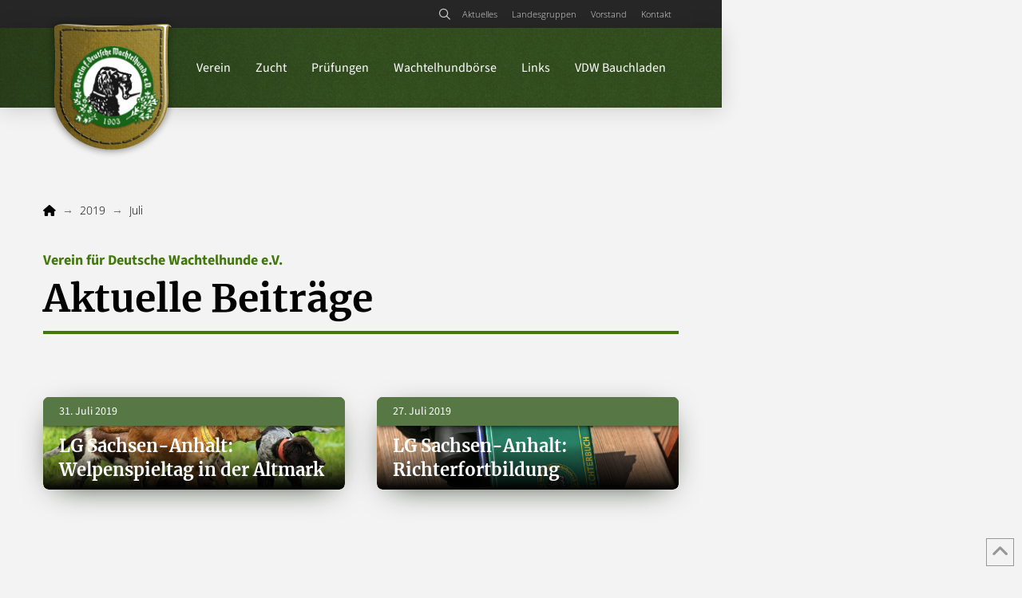

--- FILE ---
content_type: text/html; charset=UTF-8
request_url: https://www.wachtelhund.de/2019/07/
body_size: 16840
content:
<!DOCTYPE html>
<html class="no-js" lang="de">
<head>
<meta charset="UTF-8">
<meta name="viewport" content="width=device-width, initial-scale=1.0">
<link rel="pingback" href="https://www.wachtelhund.de/xmlrpc.php">
<title>Juli 2019 | Verein für Deutsche Wachtelhunde e.V.</title>
<meta name='robots' content='max-image-preview:large' />
<link rel="alternate" type="application/rss+xml" title="Verein für Deutsche Wachtelhunde e.V. &raquo; Feed" href="https://www.wachtelhund.de/feed/" />
<link rel="alternate" type="application/rss+xml" title="Verein für Deutsche Wachtelhunde e.V. &raquo; Kommentar-Feed" href="https://www.wachtelhund.de/comments/feed/" />
<style id='wp-img-auto-sizes-contain-inline-css' type='text/css'>
img:is([sizes=auto i],[sizes^="auto," i]){contain-intrinsic-size:3000px 1500px}
/*# sourceURL=wp-img-auto-sizes-contain-inline-css */
</style>
<style id='wp-emoji-styles-inline-css' type='text/css'>

	img.wp-smiley, img.emoji {
		display: inline !important;
		border: none !important;
		box-shadow: none !important;
		height: 1em !important;
		width: 1em !important;
		margin: 0 0.07em !important;
		vertical-align: -0.1em !important;
		background: none !important;
		padding: 0 !important;
	}
/*# sourceURL=wp-emoji-styles-inline-css */
</style>
<style id='wp-block-library-inline-css' type='text/css'>
:root{--wp-block-synced-color:#7a00df;--wp-block-synced-color--rgb:122,0,223;--wp-bound-block-color:var(--wp-block-synced-color);--wp-editor-canvas-background:#ddd;--wp-admin-theme-color:#007cba;--wp-admin-theme-color--rgb:0,124,186;--wp-admin-theme-color-darker-10:#006ba1;--wp-admin-theme-color-darker-10--rgb:0,107,160.5;--wp-admin-theme-color-darker-20:#005a87;--wp-admin-theme-color-darker-20--rgb:0,90,135;--wp-admin-border-width-focus:2px}@media (min-resolution:192dpi){:root{--wp-admin-border-width-focus:1.5px}}.wp-element-button{cursor:pointer}:root .has-very-light-gray-background-color{background-color:#eee}:root .has-very-dark-gray-background-color{background-color:#313131}:root .has-very-light-gray-color{color:#eee}:root .has-very-dark-gray-color{color:#313131}:root .has-vivid-green-cyan-to-vivid-cyan-blue-gradient-background{background:linear-gradient(135deg,#00d084,#0693e3)}:root .has-purple-crush-gradient-background{background:linear-gradient(135deg,#34e2e4,#4721fb 50%,#ab1dfe)}:root .has-hazy-dawn-gradient-background{background:linear-gradient(135deg,#faaca8,#dad0ec)}:root .has-subdued-olive-gradient-background{background:linear-gradient(135deg,#fafae1,#67a671)}:root .has-atomic-cream-gradient-background{background:linear-gradient(135deg,#fdd79a,#004a59)}:root .has-nightshade-gradient-background{background:linear-gradient(135deg,#330968,#31cdcf)}:root .has-midnight-gradient-background{background:linear-gradient(135deg,#020381,#2874fc)}:root{--wp--preset--font-size--normal:16px;--wp--preset--font-size--huge:42px}.has-regular-font-size{font-size:1em}.has-larger-font-size{font-size:2.625em}.has-normal-font-size{font-size:var(--wp--preset--font-size--normal)}.has-huge-font-size{font-size:var(--wp--preset--font-size--huge)}.has-text-align-center{text-align:center}.has-text-align-left{text-align:left}.has-text-align-right{text-align:right}.has-fit-text{white-space:nowrap!important}#end-resizable-editor-section{display:none}.aligncenter{clear:both}.items-justified-left{justify-content:flex-start}.items-justified-center{justify-content:center}.items-justified-right{justify-content:flex-end}.items-justified-space-between{justify-content:space-between}.screen-reader-text{border:0;clip-path:inset(50%);height:1px;margin:-1px;overflow:hidden;padding:0;position:absolute;width:1px;word-wrap:normal!important}.screen-reader-text:focus{background-color:#ddd;clip-path:none;color:#444;display:block;font-size:1em;height:auto;left:5px;line-height:normal;padding:15px 23px 14px;text-decoration:none;top:5px;width:auto;z-index:100000}html :where(.has-border-color){border-style:solid}html :where([style*=border-top-color]){border-top-style:solid}html :where([style*=border-right-color]){border-right-style:solid}html :where([style*=border-bottom-color]){border-bottom-style:solid}html :where([style*=border-left-color]){border-left-style:solid}html :where([style*=border-width]){border-style:solid}html :where([style*=border-top-width]){border-top-style:solid}html :where([style*=border-right-width]){border-right-style:solid}html :where([style*=border-bottom-width]){border-bottom-style:solid}html :where([style*=border-left-width]){border-left-style:solid}html :where(img[class*=wp-image-]){height:auto;max-width:100%}:where(figure){margin:0 0 1em}html :where(.is-position-sticky){--wp-admin--admin-bar--position-offset:var(--wp-admin--admin-bar--height,0px)}@media screen and (max-width:600px){html :where(.is-position-sticky){--wp-admin--admin-bar--position-offset:0px}}

/*# sourceURL=wp-block-library-inline-css */
</style><style id='global-styles-inline-css' type='text/css'>
:root{--wp--preset--aspect-ratio--square: 1;--wp--preset--aspect-ratio--4-3: 4/3;--wp--preset--aspect-ratio--3-4: 3/4;--wp--preset--aspect-ratio--3-2: 3/2;--wp--preset--aspect-ratio--2-3: 2/3;--wp--preset--aspect-ratio--16-9: 16/9;--wp--preset--aspect-ratio--9-16: 9/16;--wp--preset--color--black: #000000;--wp--preset--color--cyan-bluish-gray: #abb8c3;--wp--preset--color--white: #ffffff;--wp--preset--color--pale-pink: #f78da7;--wp--preset--color--vivid-red: #cf2e2e;--wp--preset--color--luminous-vivid-orange: #ff6900;--wp--preset--color--luminous-vivid-amber: #fcb900;--wp--preset--color--light-green-cyan: #7bdcb5;--wp--preset--color--vivid-green-cyan: #00d084;--wp--preset--color--pale-cyan-blue: #8ed1fc;--wp--preset--color--vivid-cyan-blue: #0693e3;--wp--preset--color--vivid-purple: #9b51e0;--wp--preset--gradient--vivid-cyan-blue-to-vivid-purple: linear-gradient(135deg,rgb(6,147,227) 0%,rgb(155,81,224) 100%);--wp--preset--gradient--light-green-cyan-to-vivid-green-cyan: linear-gradient(135deg,rgb(122,220,180) 0%,rgb(0,208,130) 100%);--wp--preset--gradient--luminous-vivid-amber-to-luminous-vivid-orange: linear-gradient(135deg,rgb(252,185,0) 0%,rgb(255,105,0) 100%);--wp--preset--gradient--luminous-vivid-orange-to-vivid-red: linear-gradient(135deg,rgb(255,105,0) 0%,rgb(207,46,46) 100%);--wp--preset--gradient--very-light-gray-to-cyan-bluish-gray: linear-gradient(135deg,rgb(238,238,238) 0%,rgb(169,184,195) 100%);--wp--preset--gradient--cool-to-warm-spectrum: linear-gradient(135deg,rgb(74,234,220) 0%,rgb(151,120,209) 20%,rgb(207,42,186) 40%,rgb(238,44,130) 60%,rgb(251,105,98) 80%,rgb(254,248,76) 100%);--wp--preset--gradient--blush-light-purple: linear-gradient(135deg,rgb(255,206,236) 0%,rgb(152,150,240) 100%);--wp--preset--gradient--blush-bordeaux: linear-gradient(135deg,rgb(254,205,165) 0%,rgb(254,45,45) 50%,rgb(107,0,62) 100%);--wp--preset--gradient--luminous-dusk: linear-gradient(135deg,rgb(255,203,112) 0%,rgb(199,81,192) 50%,rgb(65,88,208) 100%);--wp--preset--gradient--pale-ocean: linear-gradient(135deg,rgb(255,245,203) 0%,rgb(182,227,212) 50%,rgb(51,167,181) 100%);--wp--preset--gradient--electric-grass: linear-gradient(135deg,rgb(202,248,128) 0%,rgb(113,206,126) 100%);--wp--preset--gradient--midnight: linear-gradient(135deg,rgb(2,3,129) 0%,rgb(40,116,252) 100%);--wp--preset--font-size--small: 13px;--wp--preset--font-size--medium: 20px;--wp--preset--font-size--large: 36px;--wp--preset--font-size--x-large: 42px;--wp--preset--spacing--20: 0.44rem;--wp--preset--spacing--30: 0.67rem;--wp--preset--spacing--40: 1rem;--wp--preset--spacing--50: 1.5rem;--wp--preset--spacing--60: 2.25rem;--wp--preset--spacing--70: 3.38rem;--wp--preset--spacing--80: 5.06rem;--wp--preset--shadow--natural: 6px 6px 9px rgba(0, 0, 0, 0.2);--wp--preset--shadow--deep: 12px 12px 50px rgba(0, 0, 0, 0.4);--wp--preset--shadow--sharp: 6px 6px 0px rgba(0, 0, 0, 0.2);--wp--preset--shadow--outlined: 6px 6px 0px -3px rgb(255, 255, 255), 6px 6px rgb(0, 0, 0);--wp--preset--shadow--crisp: 6px 6px 0px rgb(0, 0, 0);}:where(.is-layout-flex){gap: 0.5em;}:where(.is-layout-grid){gap: 0.5em;}body .is-layout-flex{display: flex;}.is-layout-flex{flex-wrap: wrap;align-items: center;}.is-layout-flex > :is(*, div){margin: 0;}body .is-layout-grid{display: grid;}.is-layout-grid > :is(*, div){margin: 0;}:where(.wp-block-columns.is-layout-flex){gap: 2em;}:where(.wp-block-columns.is-layout-grid){gap: 2em;}:where(.wp-block-post-template.is-layout-flex){gap: 1.25em;}:where(.wp-block-post-template.is-layout-grid){gap: 1.25em;}.has-black-color{color: var(--wp--preset--color--black) !important;}.has-cyan-bluish-gray-color{color: var(--wp--preset--color--cyan-bluish-gray) !important;}.has-white-color{color: var(--wp--preset--color--white) !important;}.has-pale-pink-color{color: var(--wp--preset--color--pale-pink) !important;}.has-vivid-red-color{color: var(--wp--preset--color--vivid-red) !important;}.has-luminous-vivid-orange-color{color: var(--wp--preset--color--luminous-vivid-orange) !important;}.has-luminous-vivid-amber-color{color: var(--wp--preset--color--luminous-vivid-amber) !important;}.has-light-green-cyan-color{color: var(--wp--preset--color--light-green-cyan) !important;}.has-vivid-green-cyan-color{color: var(--wp--preset--color--vivid-green-cyan) !important;}.has-pale-cyan-blue-color{color: var(--wp--preset--color--pale-cyan-blue) !important;}.has-vivid-cyan-blue-color{color: var(--wp--preset--color--vivid-cyan-blue) !important;}.has-vivid-purple-color{color: var(--wp--preset--color--vivid-purple) !important;}.has-black-background-color{background-color: var(--wp--preset--color--black) !important;}.has-cyan-bluish-gray-background-color{background-color: var(--wp--preset--color--cyan-bluish-gray) !important;}.has-white-background-color{background-color: var(--wp--preset--color--white) !important;}.has-pale-pink-background-color{background-color: var(--wp--preset--color--pale-pink) !important;}.has-vivid-red-background-color{background-color: var(--wp--preset--color--vivid-red) !important;}.has-luminous-vivid-orange-background-color{background-color: var(--wp--preset--color--luminous-vivid-orange) !important;}.has-luminous-vivid-amber-background-color{background-color: var(--wp--preset--color--luminous-vivid-amber) !important;}.has-light-green-cyan-background-color{background-color: var(--wp--preset--color--light-green-cyan) !important;}.has-vivid-green-cyan-background-color{background-color: var(--wp--preset--color--vivid-green-cyan) !important;}.has-pale-cyan-blue-background-color{background-color: var(--wp--preset--color--pale-cyan-blue) !important;}.has-vivid-cyan-blue-background-color{background-color: var(--wp--preset--color--vivid-cyan-blue) !important;}.has-vivid-purple-background-color{background-color: var(--wp--preset--color--vivid-purple) !important;}.has-black-border-color{border-color: var(--wp--preset--color--black) !important;}.has-cyan-bluish-gray-border-color{border-color: var(--wp--preset--color--cyan-bluish-gray) !important;}.has-white-border-color{border-color: var(--wp--preset--color--white) !important;}.has-pale-pink-border-color{border-color: var(--wp--preset--color--pale-pink) !important;}.has-vivid-red-border-color{border-color: var(--wp--preset--color--vivid-red) !important;}.has-luminous-vivid-orange-border-color{border-color: var(--wp--preset--color--luminous-vivid-orange) !important;}.has-luminous-vivid-amber-border-color{border-color: var(--wp--preset--color--luminous-vivid-amber) !important;}.has-light-green-cyan-border-color{border-color: var(--wp--preset--color--light-green-cyan) !important;}.has-vivid-green-cyan-border-color{border-color: var(--wp--preset--color--vivid-green-cyan) !important;}.has-pale-cyan-blue-border-color{border-color: var(--wp--preset--color--pale-cyan-blue) !important;}.has-vivid-cyan-blue-border-color{border-color: var(--wp--preset--color--vivid-cyan-blue) !important;}.has-vivid-purple-border-color{border-color: var(--wp--preset--color--vivid-purple) !important;}.has-vivid-cyan-blue-to-vivid-purple-gradient-background{background: var(--wp--preset--gradient--vivid-cyan-blue-to-vivid-purple) !important;}.has-light-green-cyan-to-vivid-green-cyan-gradient-background{background: var(--wp--preset--gradient--light-green-cyan-to-vivid-green-cyan) !important;}.has-luminous-vivid-amber-to-luminous-vivid-orange-gradient-background{background: var(--wp--preset--gradient--luminous-vivid-amber-to-luminous-vivid-orange) !important;}.has-luminous-vivid-orange-to-vivid-red-gradient-background{background: var(--wp--preset--gradient--luminous-vivid-orange-to-vivid-red) !important;}.has-very-light-gray-to-cyan-bluish-gray-gradient-background{background: var(--wp--preset--gradient--very-light-gray-to-cyan-bluish-gray) !important;}.has-cool-to-warm-spectrum-gradient-background{background: var(--wp--preset--gradient--cool-to-warm-spectrum) !important;}.has-blush-light-purple-gradient-background{background: var(--wp--preset--gradient--blush-light-purple) !important;}.has-blush-bordeaux-gradient-background{background: var(--wp--preset--gradient--blush-bordeaux) !important;}.has-luminous-dusk-gradient-background{background: var(--wp--preset--gradient--luminous-dusk) !important;}.has-pale-ocean-gradient-background{background: var(--wp--preset--gradient--pale-ocean) !important;}.has-electric-grass-gradient-background{background: var(--wp--preset--gradient--electric-grass) !important;}.has-midnight-gradient-background{background: var(--wp--preset--gradient--midnight) !important;}.has-small-font-size{font-size: var(--wp--preset--font-size--small) !important;}.has-medium-font-size{font-size: var(--wp--preset--font-size--medium) !important;}.has-large-font-size{font-size: var(--wp--preset--font-size--large) !important;}.has-x-large-font-size{font-size: var(--wp--preset--font-size--x-large) !important;}
/*# sourceURL=global-styles-inline-css */
</style>

<style id='classic-theme-styles-inline-css' type='text/css'>
/*! This file is auto-generated */
.wp-block-button__link{color:#fff;background-color:#32373c;border-radius:9999px;box-shadow:none;text-decoration:none;padding:calc(.667em + 2px) calc(1.333em + 2px);font-size:1.125em}.wp-block-file__button{background:#32373c;color:#fff;text-decoration:none}
/*# sourceURL=/wp-includes/css/classic-themes.min.css */
</style>
<link rel='stylesheet' id='cs-css' href='https://www.wachtelhund.de/wp-content/themes/pro/cornerstone/assets/css/site/cs-theme.7.5.0.css?ver=7.5.0' type='text/css' media='all' />
<style id='cs-inline-css' type='text/css'>
@media (min-width:1200px){.x-hide-xl{display:none !important;}}@media (min-width:979px) and (max-width:1199px){.x-hide-lg{display:none !important;}}@media (min-width:767px) and (max-width:978px){.x-hide-md{display:none !important;}}@media (min-width:480px) and (max-width:766px){.x-hide-sm{display:none !important;}}@media (max-width:479px){.x-hide-xs{display:none !important;}} body{background-color:#f3f3f3;}.x-container.width{width:88%;}.x-container.max{max-width:1128px;}.x-bar-content.x-container.width{flex-basis:88%;}.x-container,.x-container.max,.x-container.width{margin-left:auto;margin-right:auto;}.x-main.full{float:none;clear:both;display:block;width:auto;}html{font-size:14px;}@media (min-width:479px){html{font-size:14px;}}@media (min-width:766px){html{font-size:14px;}}@media (min-width:978px){html{font-size:14px;}}@media (min-width:1199px){html{font-size:14px;}}input[type="text"],input[type="tel"],input[type="password"],input[type="email"],textarea{padding:0.5em;}body,input,button,select,textarea{font-family:"source-sans-3-local",sans-serif;color:#999999;}h1,h2,h3,h4,h5,h6,.h1,.h2,.h3,.h4,.h5,.h6,h1 a,h2 a,h3 a,h4 a,h5 a,h6 a,.h1 a,.h2 a,.h3 a,.h4 a,.h5 a,.h6 a,blockquote{color:#272727;font-family:"merriweather-local",sans-serif;}.cfc-h-tx{color:#272727;!important;}.cfc-h-bd{border-color:#272727;!important;}.cfc-h-bg{background-color:#272727;!important;}.cfc-b-tx{color:#999999;!important;}.cfc-b-bd{border-color:#999999;!important;}.cfc-b-bg{background-color:#999999;!important;}h1,h2,h3,h4,h5,h6,.h1,.h2,.h3,.h4,.h5,.h6{font-family:"merriweather-local",sans-serif;font-style:normal;font-weight:700;}h1,.h1{letter-spacing:-0.035em;}h2,.h2{letter-spacing:-0.035em;}h3,.h3{letter-spacing:-0.035em;}h4,.h4{letter-spacing:-0.035em;}h5,.h5{letter-spacing:-0.035em;}h6,.h6{letter-spacing:-0.035em;}.w-h{font-weight:700 !important;}a,.widget.widget_text ol li a,.widget_nav_menu .current-menu-item > a{color:rgb(35,91,223);}a:hover,h1 a:hover,h2 a:hover,h3 a:hover,h4 a:hover,h5 a:hover,h6 a:hover,.x-breadcrumb-wrap a:hover,.widget ul li a:hover,.widget ol li a:hover,.widget.widget_text ul li a,.x-accordion-heading .x-accordion-toggle:hover,.x-comment-author a:hover,.x-comment-time:hover,.x-recent-posts a:hover .h-recent-posts{color:rgb(86,132,240);}:root {--global-0:42px;--global-1:79px;}@media screen and (min-width:979px) and (max-width:1199px){:root {--global-0:41px;--global-1:60px;}}@media screen and (min-width:767px) and (max-width:978px){:root {--global-0:30px;--global-1:40px;}}@media screen and (min-width:480px) and (max-width:766px){:root {--global-0:20px;--global-1:20px;}}@media screen and (max-width:479px){:root {--global-0:10px;--global-1:10px;}}.bg .mejs-container,.x-video .mejs-container{position:unset !important;} @font-face{font-family:'FontAwesomePro';font-style:normal;font-weight:900;font-display:block;src:url('https://www.wachtelhund.de/wp-content/themes/pro/cornerstone/assets/fonts/fa-solid-900.woff2?ver=6.5.2') format('woff2'),url('https://www.wachtelhund.de/wp-content/themes/pro/cornerstone/assets/fonts/fa-solid-900.ttf?ver=6.5.2') format('truetype');}[data-x-fa-pro-icon]{font-family:"FontAwesomePro" !important;}[data-x-fa-pro-icon]:before{content:attr(data-x-fa-pro-icon);}[data-x-icon],[data-x-icon-o],[data-x-icon-l],[data-x-icon-s],[data-x-icon-b],[data-x-icon-sr],[data-x-icon-ss],[data-x-icon-sl],[data-x-fa-pro-icon],[class*="cs-fa-"]{display:inline-flex;font-style:normal;font-weight:400;text-decoration:inherit;text-rendering:auto;-webkit-font-smoothing:antialiased;-moz-osx-font-smoothing:grayscale;}[data-x-icon].left,[data-x-icon-o].left,[data-x-icon-l].left,[data-x-icon-s].left,[data-x-icon-b].left,[data-x-icon-sr].left,[data-x-icon-ss].left,[data-x-icon-sl].left,[data-x-fa-pro-icon].left,[class*="cs-fa-"].left{margin-right:0.5em;}[data-x-icon].right,[data-x-icon-o].right,[data-x-icon-l].right,[data-x-icon-s].right,[data-x-icon-b].right,[data-x-icon-sr].right,[data-x-icon-ss].right,[data-x-icon-sl].right,[data-x-fa-pro-icon].right,[class*="cs-fa-"].right{margin-left:0.5em;}[data-x-icon]:before,[data-x-icon-o]:before,[data-x-icon-l]:before,[data-x-icon-s]:before,[data-x-icon-b]:before,[data-x-icon-sr]:before,[data-x-icon-ss]:before,[data-x-icon-sl]:before,[data-x-fa-pro-icon]:before,[class*="cs-fa-"]:before{line-height:1;}@font-face{font-family:'FontAwesome';font-style:normal;font-weight:900;font-display:block;src:url('https://www.wachtelhund.de/wp-content/themes/pro/cornerstone/assets/fonts/fa-solid-900.woff2?ver=6.5.2') format('woff2'),url('https://www.wachtelhund.de/wp-content/themes/pro/cornerstone/assets/fonts/fa-solid-900.ttf?ver=6.5.2') format('truetype');}[data-x-icon],[data-x-icon-s],[data-x-icon][class*="cs-fa-"]{font-family:"FontAwesome" !important;font-weight:900;}[data-x-icon]:before,[data-x-icon][class*="cs-fa-"]:before{content:attr(data-x-icon);}[data-x-icon-s]:before{content:attr(data-x-icon-s);}@font-face{font-family:'FontAwesomeRegular';font-style:normal;font-weight:400;font-display:block;src:url('https://www.wachtelhund.de/wp-content/themes/pro/cornerstone/assets/fonts/fa-regular-400.woff2?ver=6.5.2') format('woff2'),url('https://www.wachtelhund.de/wp-content/themes/pro/cornerstone/assets/fonts/fa-regular-400.ttf?ver=6.5.2') format('truetype');}@font-face{font-family:'FontAwesomePro';font-style:normal;font-weight:400;font-display:block;src:url('https://www.wachtelhund.de/wp-content/themes/pro/cornerstone/assets/fonts/fa-regular-400.woff2?ver=6.5.2') format('woff2'),url('https://www.wachtelhund.de/wp-content/themes/pro/cornerstone/assets/fonts/fa-regular-400.ttf?ver=6.5.2') format('truetype');}[data-x-icon-o]{font-family:"FontAwesomeRegular" !important;}[data-x-icon-o]:before{content:attr(data-x-icon-o);}@font-face{font-family:'FontAwesomeLight';font-style:normal;font-weight:300;font-display:block;src:url('https://www.wachtelhund.de/wp-content/themes/pro/cornerstone/assets/fonts/fa-light-300.woff2?ver=6.5.2') format('woff2'),url('https://www.wachtelhund.de/wp-content/themes/pro/cornerstone/assets/fonts/fa-light-300.ttf?ver=6.5.2') format('truetype');}@font-face{font-family:'FontAwesomePro';font-style:normal;font-weight:300;font-display:block;src:url('https://www.wachtelhund.de/wp-content/themes/pro/cornerstone/assets/fonts/fa-light-300.woff2?ver=6.5.2') format('woff2'),url('https://www.wachtelhund.de/wp-content/themes/pro/cornerstone/assets/fonts/fa-light-300.ttf?ver=6.5.2') format('truetype');}[data-x-icon-l]{font-family:"FontAwesomeLight" !important;font-weight:300;}[data-x-icon-l]:before{content:attr(data-x-icon-l);}@font-face{font-family:'FontAwesomeBrands';font-style:normal;font-weight:normal;font-display:block;src:url('https://www.wachtelhund.de/wp-content/themes/pro/cornerstone/assets/fonts/fa-brands-400.woff2?ver=6.5.2') format('woff2'),url('https://www.wachtelhund.de/wp-content/themes/pro/cornerstone/assets/fonts/fa-brands-400.ttf?ver=6.5.2') format('truetype');}[data-x-icon-b]{font-family:"FontAwesomeBrands" !important;}[data-x-icon-b]:before{content:attr(data-x-icon-b);}.widget.widget_rss li .rsswidget:before{content:"\f35d";padding-right:0.4em;font-family:"FontAwesome";} .mb95-0.x-section{margin-top:0px;margin-right:0px;margin-bottom:0px;margin-left:0px;border-top-width:0;border-right-width:0;border-bottom-width:0;border-left-width:0;padding-top:0px;padding-right:0px;padding-bottom:0px;padding-left:0px;z-index:auto;}.mb95-1.x-section{background-color:var(--tco-dcb95-n);}.mb95-2.x-section{background-color:var(--tco-dcb95-1p);}.mb95-3{transform:translate(0px,0px);}:where(body:not(.tco-disable-effects)) .mb95-3:hover,:where(body:not(.tco-disable-effects)) [data-x-effect-provider*="effects"]:hover .mb95-3{opacity:1;transform:translate(0px,-4px);}.mb95-4.x-row{z-index:auto;margin-right:auto;margin-left:auto;border-top-width:0;border-right-width:0;border-bottom-width:0;border-left-width:0;padding-top:1px;padding-right:1px;padding-bottom:1px;padding-left:1px;font-size:1em;}.mb95-4 > .x-row-inner{flex-direction:row;align-items:stretch;align-content:stretch;}.mb95-5 > .x-row-inner{justify-content:center;margin-top:calc(((20px / 2) + 1px) * -1);margin-right:calc(((20px / 2) + 1px) * -1);margin-bottom:calc(((20px / 2) + 1px) * -1);margin-left:calc(((20px / 2) + 1px) * -1);}.mb95-5 > .x-row-inner > *{margin-top:calc(20px / 2);margin-bottom:calc(20px / 2);margin-right:calc(20px / 2);margin-left:calc(20px / 2);}.mb95-6.x-row{width:100%;max-width:100%;margin-top:0px;margin-bottom:68px;text-align:left;}.mb95-6 > .x-row-inner{justify-content:space-evenly;margin-top:calc(((60px / 2) + 1px) * -1);margin-right:calc(((40px / 2) + 1px) * -1);margin-bottom:calc(((60px / 2) + 1px) * -1);margin-left:calc(((40px / 2) + 1px) * -1);}.mb95-6 > .x-row-inner > *{flex-grow:1;margin-top:calc(60px / 2);margin-bottom:calc(60px / 2);margin-right:calc(40px / 2);margin-left:calc(40px / 2);}.mb95-7{--gap:20px;}.mb95-8 > .x-row-inner > *:nth-child(1n - 0) {flex-basis:calc(100% - clamp(0px,var(--gap),9999px));}.mb95-9 > .x-row-inner > *:nth-child(1n - 0) {flex-basis:calc(100% - clamp(0px,var(--gap),9999px));}.mb95-a{--gap:40px;}.mb95-a > .x-row-inner > *:nth-child(3n - 0) {flex-basis:calc(33.33% - clamp(0px,var(--gap),9999px));}.mb95-a > .x-row-inner > *:nth-child(3n - 1) {flex-basis:calc(33.33% - clamp(0px,var(--gap),9999px));}.mb95-a > .x-row-inner > *:nth-child(3n - 2) {flex-basis:calc(33.33% - clamp(0px,var(--gap),9999px));}.mb95-b.x-col{display:flex;justify-content:flex-start;align-items:stretch;flex-wrap:wrap;align-content:stretch;z-index:1;border-top-width:0;border-right-width:0;border-bottom-width:0;border-left-width:0;font-size:1em;}.mb95-c.x-col{flex-direction:column;}.mb95-d.x-col{max-width:var(--tco-dcb95-r);}.mb95-e.x-col{max-width:var(--tco-dcb95-1t);}.mb95-f.x-col{flex-direction:row;border-top-left-radius:18px;border-top-right-radius:18px;border-bottom-right-radius:18px;border-bottom-left-radius:18px;background-color:rgb(44,67,30);box-shadow:0em 0.65em 3em -1.25em rgb(14,28,1);}.mb95-f.x-col:hover,.mb95-f.x-col[class*="active"],[data-x-effect-provider*="colors"]:hover .mb95-f.x-col{box-shadow:0em 0.65em 3em -1.25em rgba(0,18,36,0.55);}.mb95-g{padding-top:40px;padding-right:0;padding-bottom:0;padding-left:0;font-size:1em;}.mb95-h.x-crumbs{border-top-width:0;border-right-width:0;border-bottom-width:0;border-left-width:0;font-family:"open-sans-local",sans-serif;font-size:14px;font-weight:300;line-height:1.4;}.mb95-h .x-crumbs-list{justify-content:flex-start;margin-left:calc(8px * -1)!important;}.mb95-h .x-crumbs-list-item{margin-left:8px;}.mb95-h .x-crumbs-link{border-top-width:0;border-right-width:0;border-bottom-width:0;border-left-width:0;font-style:normal;line-height:1.3;text-align:left;color:rgba(0,0,0,1);background-color:transparent;}.mb95-h .x-crumbs-link:hover{color:rgba(0,0,0,0.5);background-color:transparent;}.mb95-h .x-crumbs-delimiter{margin-left:8px;color:rgba(0,0,0,0.5);}.mb95-i.x-text{border-top-width:0;border-right-width:0;border-bottom-width:0;border-left-width:0;}.mb95-i.x-text .x-text-content-text-primary{font-style:normal;letter-spacing:0em;text-transform:none;}.mb95-j.x-text{font-size:1em;}.mb95-j.x-text .x-text-content-text-primary{line-height:1.2;}.mb95-k.x-text .x-text-content-text{margin-top:0;margin-right:0;margin-bottom:var(--tco-dcb95-t);margin-left:0;}.mb95-k.x-text .x-text-content-text-primary{font-size:48px;color:rgba(0,0,0,1);}.mb95-k.x-text .x-text-content-text-subheadline{margin-bottom:0.35em;font-family:"source-sans-3-local",sans-serif;font-size:18px;font-style:normal;font-weight:700;line-height:1.5;letter-spacing:0em;text-transform:none;color:#41770b;}.mb95-l.x-text .x-text-content-text-primary{font-family:"merriweather-local",sans-serif;font-weight:700;}.mb95-n.x-text .x-text-content-text-primary{font-family:"source-sans-3-local",sans-serif;font-size:14px;font-weight:400;color:rgb(255,255,255);}.mb95-o.x-text{max-width:14em;font-size:28px;}.mb95-o.x-text .x-text-content-text-primary{font-size:22px;line-height:1.4;color:#ffffff;}.mb95-p{width:100%;max-width:none;border-top-width:4px;border-right-width:0;border-bottom-width:0;border-left-width:0;border-top-style:solid;border-right-style:solid;border-bottom-style:solid;border-left-style:solid;border-top-color:#41770b;border-right-color:#41770b;border-bottom-color:#41770b;border-left-color:#41770b;font-size:1em;}.mb95-q{overflow-x:hidden;overflow-y:hidden;display:flex;flex-direction:column;justify-content:space-between;align-items:flex-start;flex-wrap:wrap;align-content:flex-start;z-index:1;border-top-left-radius:7px;border-top-right-radius:7px;border-bottom-right-radius:7px;border-bottom-left-radius:7px;background-color:rgb(240,240,240);}.mb95-r{flex-grow:0;flex-shrink:1;flex-basis:auto;width:100%;border-top-width:0;border-right-width:0;border-bottom-width:0;border-left-width:0;font-size:1em;}.mb95-s{padding-top:10px;padding-right:20px;padding-bottom:10px;padding-left:20px;}.mb95-t{background-color:#577844;box-shadow:0px 0px 7px 0px rgb(0,0,0);}.mb95-u{border-top-width:0;border-right-width:0;border-bottom-width:0;border-left-width:0;}.mb95-u .x-paginate-inner{justify-content:center;margin-right:calc(9px * -1);margin-bottom:calc(9px * -1);}.mb95-u .x-paginate-inner > *{min-width:3em;min-height:3em;margin-right:9px;margin-bottom:9px;border-top-width:0;border-right-width:0;border-bottom-width:0;border-left-width:0;border-top-left-radius:4px;border-top-right-radius:4px;border-bottom-right-radius:4px;border-bottom-left-radius:4px;padding-top:0.8em;padding-right:1em;padding-bottom:0.8em;padding-left:1em;font-family:"source-sans-3-local",sans-serif;font-size:18px;font-weight:700;color:rgb(255,255,255);background-color:#577844;box-shadow:none;}.mb95-u .x-paginate-inner > a:hover{border-top-left-radius:4px;border-top-right-radius:4px;border-bottom-right-radius:4px;border-bottom-left-radius:4px;box-shadow:0px 0px 0px 3px #e3f0fc;}.mb95-u .x-paginate-inner > .current{color:#ffffff;border-top-color:transparent;border-right-color:transparent;border-bottom-color:transparent;border-left-color:transparent;background-color:rgb(86,132,240);box-shadow:none;}.mb95-u .x-paginate-inner > .dots{color:#0a2540;border-top-color:transparent;border-right-color:transparent;border-bottom-color:transparent;border-left-color:transparent;background-color:rgba(255,255,255,0);box-shadow:none;}.mb95-u .x-paginate-inner > .next,.mb95-u .x-paginate-inner > .prev{color:#0a2540;border-top-color:transparent;border-right-color:transparent;border-bottom-color:transparent;border-left-color:transparent;background-color:#57784433;box-shadow:none;}.mb95-u .x-paginate-inner > .next:hover,.mb95-u .x-paginate-inner > .prev:hover{border-top-color:transparent;border-right-color:transparent;border-bottom-color:transparent;border-left-color:transparent;box-shadow:0px 0px 0px 3px #57784400;}@media screen and (max-width:1199px){.mb95-6 > .x-row-inner{margin-right:calc(((30px / 2) + 1px) * -1);margin-left:calc(((30px / 2) + 1px) * -1);}.mb95-6 > .x-row-inner > *{margin-right:calc(30px / 2);margin-left:calc(30px / 2);}.mb95-a{--gap:30px;}.mb95-a > .x-row-inner > *:nth-child(3n - 0) {flex-basis:calc(33.33% - clamp(0px,var(--gap),9999px));}.mb95-a > .x-row-inner > *:nth-child(3n - 1) {flex-basis:calc(33.33% - clamp(0px,var(--gap),9999px));}.mb95-a > .x-row-inner > *:nth-child(3n - 2) {flex-basis:calc(33.33% - clamp(0px,var(--gap),9999px));}}@media screen and (min-width:979px) and (max-width:1199px){.mb95-g{padding-top:30px;}.mb95-k.x-text .x-text-content-text{margin-bottom:var(--tco-dcb95-v);}.mb95-k.x-text .x-text-content-text-primary{font-size:44px;}}@media screen and (max-width:978px){.mb95-a > .x-row-inner > *:nth-child(2n - 0) {flex-basis:calc(50% - clamp(0px,var(--gap),9999px));}.mb95-a > .x-row-inner > *:nth-child(2n - 1) {flex-basis:calc(50% - clamp(0px,var(--gap),9999px));}}@media screen and (min-width:767px) and (max-width:1199px){.mb95-6 > .x-row-inner{margin-top:calc(((40px / 2) + 1px) * -1);margin-bottom:calc(((40px / 2) + 1px) * -1);}.mb95-6 > .x-row-inner > *{margin-top:calc(40px / 2);margin-bottom:calc(40px / 2);}}@media screen and (min-width:767px) and (max-width:978px){.mb95-g{padding-top:20px;}.mb95-h .x-crumbs-link{max-width:68vw;}.mb95-k.x-text .x-text-content-text{margin-bottom:var(--tco-dcb95-x);}.mb95-k.x-text .x-text-content-text-primary{font-size:40px;}}@media screen and (max-width:766px){.mb95-6 > .x-row-inner{margin-top:calc(((30px / 2) + 1px) * -1);margin-bottom:calc(((30px / 2) + 1px) * -1);}.mb95-6 > .x-row-inner > *{margin-top:calc(30px / 2);margin-bottom:calc(30px / 2);}.mb95-a > .x-row-inner > *:nth-child(1n - 0) {flex-basis:calc(100% - clamp(0px,var(--gap),9999px));}}@media screen and (min-width:480px) and (max-width:766px){.mb95-g{padding-top:10px;}.mb95-h .x-crumbs-link{max-width:55vw;}.mb95-k.x-text .x-text-content-text{margin-bottom:var(--tco-dcb95-z);}.mb95-k.x-text .x-text-content-text-primary{font-size:36px;}}@media screen and (max-width:479px){.mb95-g{padding-top:0px;}.mb95-h.x-crumbs{margin-bottom:10px;}.mb95-h .x-crumbs-link{max-width:42vw;}.mb95-k.x-text .x-text-content-text{margin-bottom:var(--tco-dcb95-11);}.mb95-k.x-text .x-text-content-text-primary{font-size:28px;}.mb95-o.x-text{font-size:22px;}}.e14585-e1-v0-v0.bg1,.e14585-e1-v0-v0.auto:nth-child(odd){background-color:var(--tco-dcb95-0);}.e14585-e1-v0-v0.bg2,.e14585-e1-v0-v0.auto:nth-child(even){background-color:var(--tco-dcb95-1);}@media (min-width:1200px){.e14585-e1-v0-v0.padding-top-L{padding-top:var(--tco-dcb95-2);}.e14585-e1-v0-v0.padding-top-S{padding-top:var(--tco-dcb95-3);}.e14585-e1-v0-v0.padding-top-None{padding-top:0px;}.e14585-e1-v0-v0.padding-bottom-L{padding-bottom:var(--tco-dcb95-4);}.e14585-e1-v0-v0.padding-bottom-S{padding-bottom:var(--tco-dcb95-5);}.e14585-e1-v0-v0.padding-bottom-None{padding-bottom:0px;}}@media (min-width:979px) and (max-width:1199px){.e14585-e1-v0-v0.padding-top-L{padding-top:var(--tco-dcb95-6);}.e14585-e1-v0-v0.padding-top-S{padding-top:var(--tco-dcb95-7);}.e14585-e1-v0-v0.padding-top-None{padding-top:0px;}.e14585-e1-v0-v0.padding-bottom-L{padding-bottom:var(--tco-dcb95-8);}.e14585-e1-v0-v0.padding-bottom-S{padding-bottom:var(--tco-dcb95-9);}.e14585-e1-v0-v0.padding-bottom-None{padding-bottom:0px;}}@media (min-width:767px) and (max-width:978px){.e14585-e1-v0-v0.padding-top-L{padding-top:calc(var(--tco-dcb95-a) / 2);}.e14585-e1-v0-v0.padding-top-S{padding-top:calc(var(--tco-dcb95-b) / 2);}.e14585-e1-v0-v0.padding-top-None{padding-top:0px;}.e14585-e1-v0-v0.padding-bottom-L{padding-bottom:calc(var(--tco-dcb95-c) / 2);}.e14585-e1-v0-v0.padding-bottom-S{padding-bottom:calc(var(--tco-dcb95-d) / 2);}.e14585-e1-v0-v0.padding-bottom-None{padding-bottom:0px;}}@media (min-width:480px) and (max-width:766px){.e14585-e1-v0-v0.padding-top-L{padding-top:calc(var(--tco-dcb95-e) / 2);}.e14585-e1-v0-v0.padding-top-S{padding-top:calc(var(--tco-dcb95-f) / 2);}.e14585-e1-v0-v0.padding-top-None{padding-top:0px;}.e14585-e1-v0-v0.padding-bottom-L{padding-bottom:calc(var(--tco-dcb95-g) / 2);}.e14585-e1-v0-v0.padding-bottom-S{padding-bottom:calc(var(--tco-dcb95-h) / 2);}.e14585-e1-v0-v0.padding-bottom-None{padding-bottom:0px;}}@media (max-width:479px){.e14585-e1-v0-v0.padding-top-L{padding-top:calc(var(--tco-dcb95-i) / 2);}.e14585-e1-v0-v0.padding-top-S{padding-top:calc(var(--tco-dcb95-j) / 2);}.e14585-e1-v0-v0.padding-top-None{padding-top:0px;}.e14585-e1-v0-v0.padding-bottom-L{padding-bottom:calc(var(--tco-dcb95-k) / 2);}.e14585-e1-v0-v0.padding-bottom-S{padding-bottom:calc(var(--tco-dcb95-l) / 2);}.e14585-e1-v0-v0.padding-bottom-None{padding-bottom:0px;}}.e14585-e1-v3-v0{text-overflow:ellipsis;}@media (max-width:979px){.e14585-e1-v5-v0 h1{hyphens:auto;}}.e14585-e1-v5-v0.goo .x-text-content-text{-webkit-filter:url('#goo');filter:url('#goo');}.e14585-e1-v5-v0.goo .x-text-content-text-primary{display:inline;padding:20px;background:#fff;border-radius:20px;box-decoration-break:clone;-webkit-box-decoration-break:clone;}.e14585-e1-v5-v0.goo .x-text-content-text-primary span.txt-span{position:relative;}.e14585-e1-v5-v0.goo .x-text-content-text-primary span:focus{outline:0;}.e14585-e2-v0.bg1,.e14585-e2-v0.auto:nth-child(odd){background-color:var(--tco-dcb95-12);}.e14585-e2-v0.bg2,.e14585-e2-v0.auto:nth-child(even){background-color:var(--tco-dcb95-13);}@media (min-width:1200px){.e14585-e2-v0.padding-top-L{padding-top:var(--tco-dcb95-14);}.e14585-e2-v0.padding-top-S{padding-top:var(--tco-dcb95-15);}.e14585-e2-v0.padding-top-None{padding-top:0px;}.e14585-e2-v0.padding-bottom-L{padding-bottom:var(--tco-dcb95-16);}.e14585-e2-v0.padding-bottom-S{padding-bottom:var(--tco-dcb95-17);}.e14585-e2-v0.padding-bottom-None{padding-bottom:0px;}}@media (min-width:979px) and (max-width:1199px){.e14585-e2-v0.padding-top-L{padding-top:var(--tco-dcb95-18);}.e14585-e2-v0.padding-top-S{padding-top:var(--tco-dcb95-19);}.e14585-e2-v0.padding-top-None{padding-top:0px;}.e14585-e2-v0.padding-bottom-L{padding-bottom:var(--tco-dcb95-1a);}.e14585-e2-v0.padding-bottom-S{padding-bottom:var(--tco-dcb95-1b);}.e14585-e2-v0.padding-bottom-None{padding-bottom:0px;}}@media (min-width:767px) and (max-width:978px){.e14585-e2-v0.padding-top-L{padding-top:calc(var(--tco-dcb95-1c) / 2);}.e14585-e2-v0.padding-top-S{padding-top:calc(var(--tco-dcb95-1d) / 2);}.e14585-e2-v0.padding-top-None{padding-top:0px;}.e14585-e2-v0.padding-bottom-L{padding-bottom:calc(var(--tco-dcb95-1e) / 2);}.e14585-e2-v0.padding-bottom-S{padding-bottom:calc(var(--tco-dcb95-1f) / 2);}.e14585-e2-v0.padding-bottom-None{padding-bottom:0px;}}@media (min-width:480px) and (max-width:766px){.e14585-e2-v0.padding-top-L{padding-top:calc(var(--tco-dcb95-1g) / 2);}.e14585-e2-v0.padding-top-S{padding-top:calc(var(--tco-dcb95-1h) / 2);}.e14585-e2-v0.padding-top-None{padding-top:0px;}.e14585-e2-v0.padding-bottom-L{padding-bottom:calc(var(--tco-dcb95-1i) / 2);}.e14585-e2-v0.padding-bottom-S{padding-bottom:calc(var(--tco-dcb95-1j) / 2);}.e14585-e2-v0.padding-bottom-None{padding-bottom:0px;}}@media (max-width:479px){.e14585-e2-v0.padding-top-L{padding-top:calc(var(--tco-dcb95-1k) / 2);}.e14585-e2-v0.padding-top-S{padding-top:calc(var(--tco-dcb95-1l) / 2);}.e14585-e2-v0.padding-top-None{padding-top:0px;}.e14585-e2-v0.padding-bottom-L{padding-bottom:calc(var(--tco-dcb95-1m) / 2);}.e14585-e2-v0.padding-bottom-S{padding-bottom:calc(var(--tco-dcb95-1n) / 2);}.e14585-e2-v0.padding-bottom-None{padding-bottom:0px;}}.e14585-e5 div.x-bg-layer-upper-custom{background:rgb(2,0,36);background:linear-gradient(0deg,rgba(0,0,0,1) 0%,rgba(255,255,255,0) 50%);}.e14585-e6{aspect-ratio:1;}.e14585-e10{hyphens:auto;} .mi-0.x-bar{height:10px;background-color:#ffffff;}.mi-0 .x-bar-content{flex-grow:0;flex-shrink:1;flex-basis:100%;height:10px;}.mi-0.x-bar-space{height:10px;}.mi-1.x-bar{border-top-width:0;border-right-width:0;border-bottom-width:0;border-left-width:0;font-size:1em;z-index:9999;}.mi-1 .x-bar-content{display:flex;flex-direction:row;justify-content:space-between;align-items:center;}.mi-1.x-bar-outer-spacers:after,.mi-1.x-bar-outer-spacers:before{flex-basis:20px;width:20px!important;height:20px;}.mi-1.x-bar-space{font-size:1em;}.mi-2.x-bar{box-shadow:0px 3px 25px 0px rgba(0,0,0,0.15);}.mi-3.x-bar{height:35px;background-color:rgb(38,38,38);}.mi-3 .x-bar-content{height:35px;}.mi-3.x-bar-space{height:35px;}.mi-4.x-bar{height:100px;background-color:rgb(44,67,30);}.mi-4 .x-bar-content{height:100px;}.mi-4.x-bar-space{height:100px;}.mi-5{transition-duration:3000ms;transition-timing-function:cubic-bezier(0.215,0.610,0.355,1.000);}:where(body:not(.tco-disable-effects)) .mi-5:hover,:where(body:not(.tco-disable-effects)) [data-x-effect-provider*="effects"]:hover .mi-5{opacity:1;transform:scale(1.15);}.mi-6.x-bar-container{display:flex;flex-direction:row;align-items:center;flex-grow:1;flex-shrink:0;flex-basis:auto;border-top-width:0;border-right-width:0;border-bottom-width:0;border-left-width:0;font-size:1em;z-index:auto;}.mi-7.x-bar-container{justify-content:space-between;}.mi-8.x-bar-container{justify-content:flex-end;}.mi-9.x-anchor {width:25px;height:20px;}.mi-9.x-anchor .x-graphic-icon {font-size:14px;color:rgb(203,203,203);}.mi-9.x-anchor:hover .x-graphic-icon,.mi-9.x-anchor[class*="active"] .x-graphic-icon,[data-x-effect-provider*="colors"]:hover .mi-9.x-anchor .x-graphic-icon {color:rgb(255,255,255);}.mi-b.x-anchor {border-top-width:0;border-right-width:0;border-bottom-width:0;border-left-width:0;font-size:1em;}.mi-b.x-anchor .x-anchor-content {display:flex;flex-direction:row;align-items:center;}.mi-d.x-anchor .x-anchor-content {justify-content:center;}.mi-e.x-anchor .x-graphic-icon {width:auto;border-top-width:0;border-right-width:0;border-bottom-width:0;border-left-width:0;}.mi-e.x-anchor .x-toggle {color:rgba(0,0,0,1);}.mi-e.x-anchor:hover .x-toggle,.mi-e.x-anchor[class*="active"] .x-toggle,[data-x-effect-provider*="colors"]:hover .mi-e.x-anchor .x-toggle {color:rgba(0,0,0,0.5);}.mi-e.x-anchor .x-toggle-burger {width:10em;margin-top:3em;margin-right:0;margin-bottom:3em;margin-left:0;font-size:2px;}.mi-e.x-anchor .x-toggle-burger-bun-t {transform:translate3d(0,calc(3em * -1),0);}.mi-e.x-anchor .x-toggle-burger-bun-b {transform:translate3d(0,3em,0);}.mi-f.x-anchor .x-anchor-content {padding-top:0px;padding-right:4px;padding-bottom:0px;padding-left:4px;}.mi-f.x-anchor .x-anchor-text-primary {font-family:"open-sans-local",sans-serif;font-size:11px;font-weight:300;color:rgb(218,218,218);}.mi-f.x-anchor:hover .x-anchor-text-primary,.mi-f.x-anchor[class*="active"] .x-anchor-text-primary,[data-x-effect-provider*="colors"]:hover .mi-f.x-anchor .x-anchor-text-primary {color:rgb(255,255,255);}.mi-g.x-anchor .x-anchor-text {margin-top:5px;margin-bottom:5px;margin-left:5px;}.mi-g.x-anchor .x-anchor-text-primary {font-style:normal;line-height:1;}.mi-h.x-anchor .x-anchor-text {margin-right:5px;}.mi-i.x-anchor .x-anchor-content {justify-content:flex-start;}.mi-j.x-anchor .x-anchor-content {padding-top:0.75em;padding-bottom:0.75em;}.mi-k.x-anchor .x-anchor-content {padding-right:0.75em;padding-left:0.75em;}.mi-l.x-anchor .x-anchor-text {margin-right:auto;}.mi-m.x-anchor .x-anchor-text-primary {font-family:inherit;font-weight:inherit;}.mi-n.x-anchor .x-anchor-text-primary {font-size:1em;}.mi-n.x-anchor .x-anchor-sub-indicator {margin-top:5px;margin-right:5px;margin-bottom:5px;margin-left:5px;font-size:1em;}.mi-o.x-anchor .x-anchor-text-primary {color:rgba(0,0,0,1);}.mi-p.x-anchor:hover .x-anchor-text-primary,.mi-p.x-anchor[class*="active"] .x-anchor-text-primary,[data-x-effect-provider*="colors"]:hover .mi-p.x-anchor .x-anchor-text-primary {color:rgba(0,0,0,0.5);}.mi-p.x-anchor .x-anchor-sub-indicator {color:rgba(0,0,0,1);}.mi-p.x-anchor:hover .x-anchor-sub-indicator,.mi-p.x-anchor[class*="active"] .x-anchor-sub-indicator,[data-x-effect-provider*="colors"]:hover .mi-p.x-anchor .x-anchor-sub-indicator {color:rgba(0,0,0,0.5);}.mi-q.x-anchor .x-anchor-text-primary {font-family:"source-sans-3-local",sans-serif;font-weight:400;}.mi-r.x-anchor .x-anchor-text-primary {font-size:16px;}.mi-s.x-anchor .x-anchor-text-primary {color:rgb(255,255,255);}.mi-s.x-anchor:hover .x-anchor-text-primary,.mi-s.x-anchor[class*="active"] .x-anchor-text-primary,[data-x-effect-provider*="colors"]:hover .mi-s.x-anchor .x-anchor-text-primary {color:rgba(255,255,255,0.5);}.mi-s > .is-primary {width:100%;height:5px;color:rgb(255,255,255);transform-origin:50% 100%;}.mi-t.x-anchor {background-color:rgb(255,255,255);}.mi-v.x-anchor {width:3em;height:3em;border-top-left-radius:100em;border-top-right-radius:100em;border-bottom-right-radius:100em;border-bottom-left-radius:100em;background-color:rgba(255,255,255,1);box-shadow:0em 0.15em 0.65em 0em rgba(0,0,0,0.25);}.mi-v.x-anchor .x-graphic {margin-top:5px;margin-right:5px;margin-bottom:5px;margin-left:5px;}.mi-v.x-anchor .x-graphic-icon {color:rgba(0,0,0,1);}.mi-v.x-anchor:hover .x-graphic-icon,.mi-v.x-anchor[class*="active"] .x-graphic-icon,[data-x-effect-provider*="colors"]:hover .mi-v.x-anchor .x-graphic-icon {color:rgba(0,0,0,0.5);}.mi-w.x-anchor .x-graphic-icon {font-size:1.25em;}.mi-x.x-anchor .x-graphic-icon {font-size:1em;}.mi-y.x-anchor {margin-top:2px;margin-right:0px;margin-bottom:2px;margin-left:0px;border-top-left-radius:4px;border-top-right-radius:4px;border-bottom-right-radius:4px;border-bottom-left-radius:4px;background-color:rgba(0,0,0,0.07);}.mi-y.x-anchor .x-anchor-content {padding-top:1em;padding-bottom:1em;}.mi-y.x-anchor:hover,.mi-y.x-anchor[class*="active"],[data-x-effect-provider*="colors"]:hover .mi-y.x-anchor {background-color:rgba(0,0,0,0.16);}.mi-z.x-anchor .x-anchor-content {padding-right:1.25em;padding-left:1.25em;}.mi-z.x-anchor .x-anchor-sub-indicator {color:rgba(0,0,0,0.5);}.mi-z.x-anchor:hover .x-anchor-sub-indicator,.mi-z.x-anchor[class*="active"] .x-anchor-sub-indicator,[data-x-effect-provider*="colors"]:hover .mi-z.x-anchor .x-anchor-sub-indicator {color:rgb(0,0,0);}.mi-10.x-anchor .x-anchor-text-primary {color:rgba(0,0,0,0.5);}.mi-10.x-anchor:hover .x-anchor-text-primary,.mi-10.x-anchor[class*="active"] .x-anchor-text-primary,[data-x-effect-provider*="colors"]:hover .mi-10.x-anchor .x-anchor-text-primary {color:rgb(0,0,0);}.mi-11{transition-duration:500ms,0s;transition-timing-function:cubic-bezier(0.400,0.000,0.200,1.000);}.mi-11 .x-modal-content-scroll-area{font-size:16px;padding-top:0;padding-right:calc(1em * 2);padding-bottom:0;padding-left:calc(1em * 2);}.mi-11:not(.x-active){transition-delay:0s,500ms;}.mi-11 .x-modal-bg{background-color:rgba(0,0,0,0.88);}.mi-11 .x-modal-close{width:calc(1em * 2);height:calc(1em * 2);font-size:1em;color:rgba(255,255,255,0.5);}.mi-11 .x-modal-close:focus,.mi-11 .x-modal-close:hover{color:rgba(255,255,255,1);}.mi-11 .x-modal-content{border-top-width:0;border-right-width:0;border-bottom-width:0;border-left-width:0;transition-duration:500ms;transition-timing-function:cubic-bezier(0.400,0.000,0.200,1.000);}.mi-12{z-index:calc((99999999 + get(_order)) * get(_depth));}.mi-13{width:100%;max-width:21em;height:auto;margin-top:0em;margin-right:auto;margin-bottom:0em;margin-left:auto;border-top-width:0;border-right-width:0;border-bottom-width:0;border-left-width:0;border-top-left-radius:100em;border-top-right-radius:100em;border-bottom-right-radius:100em;border-bottom-left-radius:100em;font-size:calc(10px + 4vmin);background-color:rgb(255,255,255);box-shadow:0em 0.15em 0.5em 0em rgba(0,0,0,0.15);}.mi-13.x-search-focused{border-top-left-radius:100em;border-top-right-radius:100em;border-bottom-right-radius:100em;border-bottom-left-radius:100em;}.mi-13 .x-search-input{order:2;margin-top:0px;margin-right:0px;margin-bottom:0px;margin-left:0px;font-family:inherit;font-size:1em;font-style:normal;font-weight:inherit;line-height:1.3;color:rgba(0,0,0,0.5);}.mi-13.x-search-has-content .x-search-input{color:rgba(0,0,0,1);}.mi-13 .x-search-btn-submit{order:1;width:1em;height:1em;margin-top:1em;margin-right:0.64em;margin-bottom:1em;margin-left:1em;border-top-width:0;border-right-width:0;border-bottom-width:0;border-left-width:0;font-size:1em;color:rgba(0,0,0,1);}.mi-13 .x-search-btn-clear{order:3;width:1em;height:1em;margin-top:1em;margin-right:1em;margin-bottom:1em;margin-left:0.64em;border-top-width:0;border-right-width:0;border-bottom-width:0;border-left-width:0;color:rgba(0,0,0,0.5);font-size:1em;}.mi-13 .x-search-btn-clear:focus,.mi-13 .x-search-btn-clear:hover{color:rgb(0,0,0);}.mi-14{font-size:1em;}.mi-15{display:flex;flex-direction:row;justify-content:space-around;align-items:stretch;align-self:stretch;flex-grow:0;flex-shrink:0;flex-basis:auto;}.mi-15 > li,.mi-15 > li > a{flex-grow:0;flex-shrink:1;flex-basis:auto;}.mi-16 [data-x-toggle-collapse]{transition-duration:300ms;transition-timing-function:cubic-bezier(0.400,0.000,0.200,1.000);}.mi-17 .x-dropdown {width:14em;font-size:16px;border-top-width:0;border-right-width:0;border-bottom-width:0;border-left-width:0;background-color:rgb(255,255,255);transition-duration:500ms,500ms,0s;transition-timing-function:cubic-bezier(0.400,0.000,0.200,1.000);}.mi-17 .x-dropdown:not(.x-active) {transition-delay:0s,0s,500ms;}.mi-18 .x-dropdown {box-shadow:0em 0.15em 2em 0em rgba(0,0,0,0.15);}.mi-19 .x-dropdown {border-top-left-radius:0px;border-top-right-radius:0px;border-bottom-right-radius:7px;border-bottom-left-radius:7px;box-shadow:0em 0.15em 2em 0em rgba(0,0,0,0.29);}.mi-1a{display:flex;flex-direction:column;justify-content:center;align-items:center;flex-grow:0;flex-shrink:1;flex-basis:auto;margin-right:0px;margin-left:0px;border-top-width:0;border-right-width:0;border-bottom-width:0;border-left-width:0;font-size:1em;}.mi-1b{flex-wrap:wrap;align-content:center;z-index:1;width:173px;height:183px;margin-top:49px;margin-bottom:0px;}.mi-1c{width:100%;margin-top:0px;margin-bottom:20px;}.mi-1d.x-image{font-size:1em;margin-top:0px;margin-right:0px;border-top-width:0;border-right-width:0;border-bottom-width:0;border-left-width:0;}.mi-1e.x-image{max-width:120px;margin-bottom:0px;margin-left:4px;}.mi-1f.x-image{width:150px;margin-bottom:20px;margin-left:0px;}.mi-1f.x-image img{width:100%;}.mi-1g{font-size:16px;transition-duration:500ms;}.mi-1g .x-off-canvas-bg{background-color:rgba(0,0,0,0.75);transition-duration:500ms;transition-timing-function:cubic-bezier(0.400,0.000,0.200,1.000);}.mi-1g .x-off-canvas-close{width:calc(1em * 2);height:calc(1em * 2);font-size:1em;color:rgba(0,0,0,0.5);transition-duration:0.3s,500ms,500ms;transition-timing-function:ease-in-out,cubic-bezier(0.400,0.000,0.200,1.000),cubic-bezier(0.400,0.000,0.200,1.000);}.mi-1g .x-off-canvas-close:focus,.mi-1g .x-off-canvas-close:hover{color:rgba(0,0,0,1);}.mi-1g .x-off-canvas-content{display:flex;flex-direction:column;justify-content:flex-start;align-items:stretch;width:100%;max-width:24em;padding-top:calc(1em * 2);padding-right:calc(1em * 2);padding-bottom:calc(1em * 2);padding-left:calc(1em * 2);border-top-width:0;border-right-width:0;border-bottom-width:0;border-left-width:0;background-color:rgba(255,255,255,1);box-shadow:0em 0em 2em 0em rgba(0,0,0,0.25);transition-duration:500ms;transition-timing-function:cubic-bezier(0.400,0.000,0.200,1.000);}.mi-1h.x-text{margin-top:auto;margin-right:18px;margin-bottom:0px;margin-left:0px;border-top-width:0;border-right-width:0;border-bottom-width:0;border-left-width:0;font-family:"open-sans-local",sans-serif;font-size:12px;font-style:normal;font-weight:300;line-height:inherit;letter-spacing:0em;text-align:center;text-transform:none;color:rgba(0,0,0,1);}.mi-1h.x-text > :first-child{margin-top:0;}.mi-1h.x-text > :last-child{margin-bottom:0;}@media screen and (max-width:766px){.mi-3.x-bar{height:50px;}.mi-3 .x-bar-content{height:50px;}.mi-3.x-bar-space{height:50px;}.mi-1f.x-image{width:120px;}}@media screen and (min-width:480px) and (max-width:766px){.mi-1c{min-height:150px;}}@media screen and (max-width:479px){.mi-1c{min-height:200px;}} .e18-e13 ul.sub-menu,.e18-e13 ul.sub-menu li:last-child a{border-radius:0 0 7px 7px;} .mc2n-0.x-bar{height:auto;border-top-width:0;border-right-width:0;border-bottom-width:0;border-left-width:0;font-size:1em;background-color:#3f3f3f;box-shadow:0px 3px 25px 0px rgba(0,0,0,0.15);z-index:9999;}.mc2n-0 .x-bar-content{display:flex;flex-direction:row;justify-content:space-between;align-items:center;flex-grow:0;flex-shrink:1;flex-basis:100%;height:auto;}.mc2n-0.x-bar-outer-spacers:after,.mc2n-0.x-bar-outer-spacers:before{flex-basis:20px;width:20px!important;height:20px;}.mc2n-0.x-bar-space{font-size:1em;}.mc2n-1.x-bar-container{display:flex;flex-direction:column;justify-content:center;align-items:center;flex-grow:1;flex-shrink:0;flex-basis:auto;border-top-width:0;border-right-width:0;border-bottom-width:0;border-left-width:0;padding-top:40px;padding-right:0px;padding-bottom:40px;padding-left:0px;font-size:1em;z-index:auto;}.mc2n-2.x-image{font-size:1em;width:160px;margin-top:0px;margin-right:0px;margin-bottom:20px;margin-left:0px;border-top-width:0;border-right-width:0;border-bottom-width:0;border-left-width:0;}.mc2n-2.x-image img{width:100%;}.mc2n-3.x-text{border-top-width:0;border-right-width:0;border-bottom-width:0;border-left-width:0;font-family:"source-sans-3-local",sans-serif;font-size:14px;font-style:normal;font-weight:400;line-height:inherit;letter-spacing:0em;text-transform:none;color:rgb(255,255,255);}.mc2n-3.x-text > :first-child{margin-top:0;}.mc2n-3.x-text > :last-child{margin-bottom:0;} .e15647-e5 a{color:#fff;text-decoration:underline;} @media (min-width:1200px){}@media (min-width:979px) and (max-width:1199px){}@media (min-width:767px) and (max-width:978px){main,.x-main{padding-top:30px;}}@media (min-width:480px) and (max-width:766px){main,.x-main{padding-top:40px;}}@media (max-width:479px){main,.x-main{padding-top:50px;}}.nf-form-cont{width:100%;}.nf-form-cont *{font-family:"open-sans-local" !important;color:#3f3f3f;}.nf-form-content{padding:0 !important;}.nf-before-form-content{margin-bottom:20px !important;}.nf-form-content input[type=submit]{border-radius:4px !important;background-color:#41770b !important;padding:12px 18px !important;border:2px solid #41770b !important;font-weight:300 !important;color:#fff !important;font-size:18px !important;line-height:0 !important;transition-duration:0.3s !important;}.nf-form-content input[type=submit]:hover{background-color:#577844 !important;}.nf-form-content label{font-size:16px !important;}input,textarea{border-radius:4px !important;}
/*# sourceURL=cs-inline-css */
</style>
<link rel='stylesheet' id='x-child-css' href='https://www.wachtelhund.de/wp-content/themes/pro-child/style.css?ver=6.5.0' type='text/css' media='all' />
<link rel='stylesheet' id='cs-scroll-top-css' href='https://www.wachtelhund.de/wp-content/themes/pro/cornerstone/assets/css/site/scroll-top.7.5.0.css?ver=7.5.0' type='text/css' media='all' />
<link rel='stylesheet' id='tablepress-default-css' href='https://www.wachtelhund.de/wp-content/plugins/tablepress/css/build/default.css?ver=2.4.2' type='text/css' media='all' />
<link rel='stylesheet' id='wp-featherlight-css' href='https://www.wachtelhund.de/wp-content/plugins/wp-featherlight/css/wp-featherlight.min.css?ver=1.3.4' type='text/css' media='all' />
<script type="text/javascript" src="https://www.wachtelhund.de/wp-includes/js/jquery/jquery.min.js?ver=3.7.1" id="jquery-core-js"></script>
<script type="text/javascript" src="https://www.wachtelhund.de/wp-includes/js/jquery/jquery-migrate.min.js?ver=3.4.1" id="jquery-migrate-js"></script>
<link rel="https://api.w.org/" href="https://www.wachtelhund.de/wp-json/" /><link rel="icon" href="https://www.wachtelhund.de/wp-content/uploads/2024/02/cropped-2011-VDW-Logo-Vektor1062-e1462197041853-32x32.png" sizes="32x32" />
<link rel="icon" href="https://www.wachtelhund.de/wp-content/uploads/2024/02/cropped-2011-VDW-Logo-Vektor1062-e1462197041853-192x192.png" sizes="192x192" />
<link rel="apple-touch-icon" href="https://www.wachtelhund.de/wp-content/uploads/2024/02/cropped-2011-VDW-Logo-Vektor1062-e1462197041853-180x180.png" />
<meta name="msapplication-TileImage" content="https://www.wachtelhund.de/wp-content/uploads/2024/02/cropped-2011-VDW-Logo-Vektor1062-e1462197041853-270x270.png" />
<style>@font-face{font-family:"source-sans-3-local";font-display:auto;src:url('https://www.wachtelhund.de/wp-content/uploads/2024/04/source-sans-3-v15-latin-700.woff2') format('woff2');font-weight:700;font-style:normal;}@font-face{font-family:"source-sans-3-local";font-display:auto;src:url('https://www.wachtelhund.de/wp-content/uploads/2024/04/source-sans-3-v15-latin-regular.woff2') format('woff2');font-weight:400;font-style:normal;}@font-face{font-family:"merriweather-local";font-display:auto;src:url('https://www.wachtelhund.de/wp-content/uploads/2024/04/merriweather-v30-latin-700.woff2') format('woff2');font-weight:700;font-style:normal;}@font-face{font-family:"merriweather-local";font-display:auto;src:url('https://www.wachtelhund.de/wp-content/uploads/2024/04/merriweather-v30-latin-regular.woff2') format('woff2');font-weight:400;font-style:normal;}@font-face{font-family:"open-sans-local";font-display:auto;src:url('https://www.wachtelhund.de/wp-content/uploads/2024/04/open-sans-v40-latin-300.woff2') format('woff2');font-weight:300;font-style:normal;}@font-face{font-family:"open-sans-local";font-display:auto;src:url('https://www.wachtelhund.de/wp-content/uploads/2024/04/open-sans-v40-latin-500.woff2') format('woff2');font-weight:500;font-style:normal;}</style></head>
<body class="archive date wp-theme-pro wp-child-theme-pro-child wp-featherlight-captions x-starter x-child-theme-active x-full-width-layout-active pro-v6_5_0"><div class="x-root"><div class="x-site"><header class="x-masthead" role="banner"><div class="x-bar x-bar-top x-bar-h x-bar-relative x-bar-outer-spacers x-hide-lg x-hide-md x-hide-sm x-hide-xl x-hide-xs e18-e1 mi-0 mi-1 mi-2" data-x-bar="{&quot;id&quot;:&quot;e18-e1&quot;,&quot;region&quot;:&quot;top&quot;,&quot;height&quot;:&quot;10px&quot;}"><div class="e18-e1 x-bar-content"><div class="x-bar-container e18-e2 mi-6 mi-7"><svg>
  <defs>
    <filter id="goo">
      <feGaussianBlur in="SourceGraphic" result="blur" stdDeviation="7.5"/>
      <feColorMatrix in="blur" result="colormatrix"
        type="matrix"
        values="1 0 0 0 0
                0 1 0 0 0
                0 0 1 0 0
                0 0 0 58 -9" />
      <feBlend in="SourceGraphic" in2="colormatrix"/>
    </filter>
  </defs>
</svg></div></div></div><div class="x-bar x-bar-top x-bar-h x-bar-relative e18-e4 mi-1 mi-3" data-x-bar="{&quot;id&quot;:&quot;e18-e4&quot;,&quot;region&quot;:&quot;top&quot;,&quot;height&quot;:&quot;35px&quot;}"><div class="e18-e4 x-bar-content x-container max width"><div class="x-bar-container e18-e5 mi-6 mi-8"><div class="x-anchor x-anchor-toggle has-graphic e18-e6 mi-9 mi-a mi-b mi-c mi-d mi-e" tabindex="0" role="button" data-x-toggle="1" data-x-toggleable="e18-e6" data-x-toggle-overlay="1" aria-controls="e18-e6-modal" aria-expanded="false" aria-haspopup="true" aria-label="Toggle Modal Content"><div class="x-anchor-content"><span class="x-graphic" aria-hidden="true"><i class="x-icon x-graphic-child x-graphic-icon x-graphic-primary" aria-hidden="true" data-x-icon-o="&#xf002;"></i></span></div></div><ul class="x-menu-first-level x-menu x-menu-inline e18-e8 mi-14 mi-15 mi-17 mi-18" data-x-hoverintent="{&quot;interval&quot;:50,&quot;timeout&quot;:500,&quot;sensitivity&quot;:9}"><li class="menu-item menu-item-type-post_type menu-item-object-page current_page_parent menu-item-15210" id="menu-item-15210"><a class="x-anchor x-anchor-menu-item mi-a mi-b mi-c mi-d mi-f mi-g mi-h" tabindex="0" href="https://www.wachtelhund.de/verein/aktuelles/"><div class="x-anchor-content"><div class="x-anchor-text"><span class="x-anchor-text-primary">Aktuelles</span></div></div></a></li><li class="menu-item menu-item-type-post_type menu-item-object-page menu-item-15645" id="menu-item-15645"><a class="x-anchor x-anchor-menu-item mi-a mi-b mi-c mi-d mi-f mi-g mi-h" tabindex="0" href="https://www.wachtelhund.de/verein/landesgruppen/"><div class="x-anchor-content"><div class="x-anchor-text"><span class="x-anchor-text-primary">Landesgruppen</span></div></div></a></li><li class="menu-item menu-item-type-post_type menu-item-object-page menu-item-15208" id="menu-item-15208"><a class="x-anchor x-anchor-menu-item mi-a mi-b mi-c mi-d mi-f mi-g mi-h" tabindex="0" href="https://www.wachtelhund.de/verein/vorstand/"><div class="x-anchor-content"><div class="x-anchor-text"><span class="x-anchor-text-primary">Vorstand</span></div></div></a></li><li class="menu-item menu-item-type-post_type menu-item-object-page menu-item-15646" id="menu-item-15646"><a class="x-anchor x-anchor-menu-item mi-a mi-b mi-c mi-d mi-f mi-g mi-h" tabindex="0" href="https://www.wachtelhund.de/kontakt/"><div class="x-anchor-content"><div class="x-anchor-text"><span class="x-anchor-text-primary">Kontakt</span></div></div></a></li></ul></div></div></div><div class="x-bar x-bar-top x-bar-h x-bar-relative e18-e9 mi-1 mi-2 mi-4" data-x-bar="{&quot;id&quot;:&quot;e18-e9&quot;,&quot;region&quot;:&quot;top&quot;,&quot;height&quot;:&quot;100px&quot;}"><div class="x-bg" aria-hidden="true"><div class="x-bg-layer-lower-image" style=" background-image: url(https://www.wachtelhund.de/wp-content/uploads/2024/04/Green-Bar.jpg); background-repeat: no-repeat; background-position: center; background-size: 100% 100%;"></div></div><div class="e18-e9 x-bar-content x-container max width"><div class="x-bar-container e18-e10 mi-6 mi-7"><div class="x-div e18-e11 mi-1a mi-1b"><div class="x-bg" aria-hidden="true"><div class="x-bg-layer-lower-image" style=" background-image: url(https://www.wachtelhund.de/wp-content/uploads/2024/04/Abzeichen@2x.png); background-repeat: no-repeat; background-position: center; background-size: cover;"></div></div><a class="x-image e18-e12 mi-1d mi-1e mi-5" data-x-effect="{&quot;durationBase&quot;:&quot;3000ms&quot;}" href="/"><img src="https://www.wachtelhund.de/wp-content/uploads/2024/04/Logo@2x.png" width="123" height="116" alt="Image" loading="lazy"></a></div><ul class="x-menu-first-level x-menu x-menu-inline x-hide-md x-hide-sm x-hide-xs e18-e13 mi-14 mi-15 mi-17 mi-19" data-x-hoverintent="{&quot;interval&quot;:0,&quot;timeout&quot;:50,&quot;sensitivity&quot;:9}"><li class="menu-item menu-item-type-post_type menu-item-object-page menu-item-has-children menu-item-15082" id="menu-item-15082"><a class="x-anchor x-anchor-menu-item has-particle mi-a mi-b mi-c mi-d mi-g mi-h mi-j mi-k mi-q mi-r mi-s" tabindex="0" href="https://www.wachtelhund.de/verein/"><span class="x-particle is-primary" data-x-particle="scale-y inside-b_c" aria-hidden="true"><span style=""></span></span><div class="x-anchor-content"><div class="x-anchor-text"><span class="x-anchor-text-primary">Verein</span></div></div></a><ul class="sub-menu x-dropdown" data-x-depth="0" data-x-stem data-x-stem-menu-top><li class="menu-item menu-item-type-post_type menu-item-object-page current_page_parent menu-item-14590" id="menu-item-14590"><a class="x-anchor x-anchor-menu-item mi-a mi-b mi-c mi-g mi-i mi-j mi-k mi-l mi-o mi-q mi-r mi-t mi-u" tabindex="0" href="https://www.wachtelhund.de/verein/aktuelles/"><div class="x-anchor-content"><div class="x-anchor-text"><span class="x-anchor-text-primary" data-x-single-anim="x-slide-top">Aktuelles</span></div></div></a></li><li class="menu-item menu-item-type-post_type_archive menu-item-object-termin menu-item-15477" id="menu-item-15477"><a class="x-anchor x-anchor-menu-item mi-a mi-b mi-c mi-g mi-i mi-j mi-k mi-l mi-o mi-q mi-r mi-t mi-u" tabindex="0" href="https://www.wachtelhund.de/termine/"><div class="x-anchor-content"><div class="x-anchor-text"><span class="x-anchor-text-primary" data-x-single-anim="x-slide-top">Termine</span></div></div></a></li><li class="menu-item menu-item-type-taxonomy menu-item-object-category menu-item-15748" id="menu-item-15748"><a class="x-anchor x-anchor-menu-item mi-a mi-b mi-c mi-g mi-i mi-j mi-k mi-l mi-o mi-q mi-r mi-t mi-u" tabindex="0" href="https://www.wachtelhund.de/category/informationen-aus-dem-vorstand/"><div class="x-anchor-content"><div class="x-anchor-text"><span class="x-anchor-text-primary" data-x-single-anim="x-slide-top">Informationen aus dem Vorstand</span></div></div></a></li><li class="menu-item menu-item-type-post_type menu-item-object-page menu-item-15171" id="menu-item-15171"><a class="x-anchor x-anchor-menu-item mi-a mi-b mi-c mi-g mi-i mi-j mi-k mi-l mi-o mi-q mi-r mi-t mi-u" tabindex="0" href="https://www.wachtelhund.de/verein/mitgliedschaft/"><div class="x-anchor-content"><div class="x-anchor-text"><span class="x-anchor-text-primary" data-x-single-anim="x-slide-top">Mitgliedschaft</span></div></div></a></li><li class="menu-item menu-item-type-post_type menu-item-object-page menu-item-15537" id="menu-item-15537"><a class="x-anchor x-anchor-menu-item mi-a mi-b mi-c mi-g mi-i mi-j mi-k mi-l mi-o mi-q mi-r mi-t mi-u" tabindex="0" href="https://www.wachtelhund.de/suchmeldungen/"><div class="x-anchor-content"><div class="x-anchor-text"><span class="x-anchor-text-primary" data-x-single-anim="x-slide-top">Suchmeldungen</span></div></div></a></li><li class="menu-item menu-item-type-post_type menu-item-object-page menu-item-15203" id="menu-item-15203"><a class="x-anchor x-anchor-menu-item mi-a mi-b mi-c mi-g mi-i mi-j mi-k mi-l mi-o mi-q mi-r mi-t mi-u" tabindex="0" href="https://www.wachtelhund.de/verein/vorstand-3/"><div class="x-anchor-content"><div class="x-anchor-text"><span class="x-anchor-text-primary" data-x-single-anim="x-slide-top">Deutsche Wachtelhund Zeitung</span></div></div></a></li><li class="menu-item menu-item-type-post_type menu-item-object-page menu-item-15663" id="menu-item-15663"><a class="x-anchor x-anchor-menu-item mi-a mi-b mi-c mi-g mi-i mi-j mi-k mi-l mi-o mi-q mi-r mi-t mi-u" tabindex="0" href="https://www.wachtelhund.de/verein/landesgruppen/"><div class="x-anchor-content"><div class="x-anchor-text"><span class="x-anchor-text-primary" data-x-single-anim="x-slide-top">Landesgruppen</span></div></div></a></li><li class="menu-item menu-item-type-post_type menu-item-object-page menu-item-15205" id="menu-item-15205"><a class="x-anchor x-anchor-menu-item mi-a mi-b mi-c mi-g mi-i mi-j mi-k mi-l mi-o mi-q mi-r mi-t mi-u" tabindex="0" href="https://www.wachtelhund.de/verein/vorstand/"><div class="x-anchor-content"><div class="x-anchor-text"><span class="x-anchor-text-primary" data-x-single-anim="x-slide-top">Vorstand</span></div></div></a></li><li class="menu-item menu-item-type-post_type menu-item-object-page menu-item-15204" id="menu-item-15204"><a class="x-anchor x-anchor-menu-item mi-a mi-b mi-c mi-g mi-i mi-j mi-k mi-l mi-o mi-q mi-r mi-t mi-u" tabindex="0" href="https://www.wachtelhund.de/verein/vorstand-2/"><div class="x-anchor-content"><div class="x-anchor-text"><span class="x-anchor-text-primary" data-x-single-anim="x-slide-top">Europa</span></div></div></a></li><li class="menu-item menu-item-type-post_type menu-item-object-page menu-item-15202" id="menu-item-15202"><a class="x-anchor x-anchor-menu-item mi-a mi-b mi-c mi-g mi-i mi-j mi-k mi-l mi-o mi-q mi-r mi-t mi-u" tabindex="0" href="https://www.wachtelhund.de/verein/geschichte/"><div class="x-anchor-content"><div class="x-anchor-text"><span class="x-anchor-text-primary" data-x-single-anim="x-slide-top">Geschichte</span></div></div></a></li><li class="menu-item menu-item-type-post_type menu-item-object-page menu-item-15738" id="menu-item-15738"><a class="x-anchor x-anchor-menu-item mi-a mi-b mi-c mi-g mi-i mi-j mi-k mi-l mi-o mi-q mi-r mi-t mi-u" tabindex="0" href="https://www.wachtelhund.de/bildergalerie/"><div class="x-anchor-content"><div class="x-anchor-text"><span class="x-anchor-text-primary" data-x-single-anim="x-slide-top">Bildergalerie</span></div></div></a></li></ul></li><li class="menu-item menu-item-type-post_type menu-item-object-page menu-item-has-children menu-item-15229" id="menu-item-15229"><a class="x-anchor x-anchor-menu-item has-particle mi-a mi-b mi-c mi-d mi-g mi-h mi-j mi-k mi-q mi-r mi-s" tabindex="0" href="https://www.wachtelhund.de/zucht/"><span class="x-particle is-primary" data-x-particle="scale-y inside-b_c" aria-hidden="true"><span style=""></span></span><div class="x-anchor-content"><div class="x-anchor-text"><span class="x-anchor-text-primary">Zucht</span></div></div></a><ul class="sub-menu x-dropdown" data-x-depth="0" data-x-stem data-x-stem-menu-top><li class="menu-item menu-item-type-post_type menu-item-object-page menu-item-15231" id="menu-item-15231"><a class="x-anchor x-anchor-menu-item mi-a mi-b mi-c mi-g mi-i mi-j mi-k mi-l mi-o mi-q mi-r mi-t mi-u" tabindex="0" href="https://www.wachtelhund.de/zucht/rassestandard/"><div class="x-anchor-content"><div class="x-anchor-text"><span class="x-anchor-text-primary" data-x-single-anim="x-slide-top">Rassestandard</span></div></div></a></li><li class="menu-item menu-item-type-post_type menu-item-object-page menu-item-15230" id="menu-item-15230"><a class="x-anchor x-anchor-menu-item mi-a mi-b mi-c mi-g mi-i mi-j mi-k mi-l mi-o mi-q mi-r mi-t mi-u" tabindex="0" href="https://www.wachtelhund.de/zucht/jagdliche-eignung/"><div class="x-anchor-content"><div class="x-anchor-text"><span class="x-anchor-text-primary" data-x-single-anim="x-slide-top">Jagdliche Eignung</span></div></div></a></li><li class="menu-item menu-item-type-post_type menu-item-object-page menu-item-15268" id="menu-item-15268"><a class="x-anchor x-anchor-menu-item mi-a mi-b mi-c mi-g mi-i mi-j mi-k mi-l mi-o mi-q mi-r mi-t mi-u" tabindex="0" href="https://www.wachtelhund.de/zucht/tipps-zum-welpenkauf/"><div class="x-anchor-content"><div class="x-anchor-text"><span class="x-anchor-text-primary" data-x-single-anim="x-slide-top">Tipps zum Welpenkauf</span></div></div></a></li><li class="menu-item menu-item-type-post_type menu-item-object-page menu-item-15495" id="menu-item-15495"><a class="x-anchor x-anchor-menu-item mi-a mi-b mi-c mi-g mi-i mi-j mi-k mi-l mi-o mi-q mi-r mi-t mi-u" tabindex="0" href="https://www.wachtelhund.de/zucht/aktuelle-deckvorgaenge/"><div class="x-anchor-content"><div class="x-anchor-text"><span class="x-anchor-text-primary" data-x-single-anim="x-slide-top">Aktuelle Deckvorgänge</span></div></div></a></li><li class="menu-item menu-item-type-post_type menu-item-object-page menu-item-15502" id="menu-item-15502"><a class="x-anchor x-anchor-menu-item mi-a mi-b mi-c mi-g mi-i mi-j mi-k mi-l mi-o mi-q mi-r mi-t mi-u" tabindex="0" href="https://www.wachtelhund.de/zucht/aktuelle-wuerfe/"><div class="x-anchor-content"><div class="x-anchor-text"><span class="x-anchor-text-primary" data-x-single-anim="x-slide-top">Aktuelle Würfe</span></div></div></a></li><li class="menu-item menu-item-type-post_type menu-item-object-page menu-item-15507" id="menu-item-15507"><a class="x-anchor x-anchor-menu-item mi-a mi-b mi-c mi-g mi-i mi-j mi-k mi-l mi-o mi-q mi-r mi-t mi-u" tabindex="0" href="https://www.wachtelhund.de/zucht/zuechterseiten/"><div class="x-anchor-content"><div class="x-anchor-text"><span class="x-anchor-text-primary" data-x-single-anim="x-slide-top">Züchterseiten</span></div></div></a></li></ul></li><li class="menu-item menu-item-type-post_type menu-item-object-page menu-item-has-children menu-item-15266" id="menu-item-15266"><a class="x-anchor x-anchor-menu-item has-particle mi-a mi-b mi-c mi-d mi-g mi-h mi-j mi-k mi-q mi-r mi-s" tabindex="0" href="https://www.wachtelhund.de/pruefungen/"><span class="x-particle is-primary" data-x-particle="scale-y inside-b_c" aria-hidden="true"><span style=""></span></span><div class="x-anchor-content"><div class="x-anchor-text"><span class="x-anchor-text-primary">Prüfungen</span></div></div></a><ul class="sub-menu x-dropdown" data-x-depth="0" data-x-stem data-x-stem-menu-top><li class="menu-item menu-item-type-post_type menu-item-object-page menu-item-15267" id="menu-item-15267"><a class="x-anchor x-anchor-menu-item mi-a mi-b mi-c mi-g mi-i mi-j mi-k mi-l mi-o mi-q mi-r mi-t mi-u" tabindex="0" href="https://www.wachtelhund.de/pruefungen/pruefungen-leistungszeichen/"><div class="x-anchor-content"><div class="x-anchor-text"><span class="x-anchor-text-primary" data-x-single-anim="x-slide-top">Prüfungen &#038; Leistungszeichen</span></div></div></a></li><li class="menu-item menu-item-type-post_type menu-item-object-page menu-item-15081" id="menu-item-15081"><a class="x-anchor x-anchor-menu-item mi-a mi-b mi-c mi-g mi-i mi-j mi-k mi-l mi-o mi-q mi-r mi-t mi-u" tabindex="0" href="https://www.wachtelhund.de/pruefungen/pruefungstermine/"><div class="x-anchor-content"><div class="x-anchor-text"><span class="x-anchor-text-primary" data-x-single-anim="x-slide-top">Prüfungstermine</span></div></div></a></li></ul></li><li class="menu-item menu-item-type-post_type_archive menu-item-object-hundeboerse menu-item-15532" id="menu-item-15532"><a class="x-anchor x-anchor-menu-item has-particle mi-a mi-b mi-c mi-d mi-g mi-h mi-j mi-k mi-q mi-r mi-s" tabindex="0" href="https://www.wachtelhund.de/wachtelhundboerse/"><span class="x-particle is-primary" data-x-particle="scale-y inside-b_c" aria-hidden="true"><span style=""></span></span><div class="x-anchor-content"><div class="x-anchor-text"><span class="x-anchor-text-primary">Wachtelhundbörse</span></div></div></a></li><li class="menu-item menu-item-type-custom menu-item-object-custom menu-item-has-children menu-item-15649" id="menu-item-15649"><a class="x-anchor x-anchor-menu-item has-particle mi-a mi-b mi-c mi-d mi-g mi-h mi-j mi-k mi-q mi-r mi-s" tabindex="0" href="#"><span class="x-particle is-primary" data-x-particle="scale-y inside-b_c" aria-hidden="true"><span style=""></span></span><div class="x-anchor-content"><div class="x-anchor-text"><span class="x-anchor-text-primary">Links</span></div></div></a><ul class="sub-menu x-dropdown" data-x-depth="0" data-x-stem data-x-stem-menu-top><li class="menu-item menu-item-type-post_type menu-item-object-page menu-item-15328" id="menu-item-15328"><a class="x-anchor x-anchor-menu-item mi-a mi-b mi-c mi-g mi-i mi-j mi-k mi-l mi-o mi-q mi-r mi-t mi-u" tabindex="0" href="https://www.wachtelhund.de/leseecke/"><div class="x-anchor-content"><div class="x-anchor-text"><span class="x-anchor-text-primary" data-x-single-anim="x-slide-top">Leseecke</span></div></div></a></li><li class="menu-item menu-item-type-post_type menu-item-object-page menu-item-15327" id="menu-item-15327"><a class="x-anchor x-anchor-menu-item mi-a mi-b mi-c mi-g mi-i mi-j mi-k mi-l mi-o mi-q mi-r mi-t mi-u" tabindex="0" href="https://www.wachtelhund.de/downloads/"><div class="x-anchor-content"><div class="x-anchor-text"><span class="x-anchor-text-primary" data-x-single-anim="x-slide-top">Downloads</span></div></div></a></li><li class="menu-item menu-item-type-post_type menu-item-object-page menu-item-15662" id="menu-item-15662"><a class="x-anchor x-anchor-menu-item mi-a mi-b mi-c mi-g mi-i mi-j mi-k mi-l mi-o mi-q mi-r mi-t mi-u" tabindex="0" href="https://www.wachtelhund.de/externe-links/"><div class="x-anchor-content"><div class="x-anchor-text"><span class="x-anchor-text-primary" data-x-single-anim="x-slide-top">Externe Links</span></div></div></a></li></ul></li><li class="menu-item menu-item-type-post_type menu-item-object-page menu-item-15636" id="menu-item-15636"><a class="x-anchor x-anchor-menu-item has-particle mi-a mi-b mi-c mi-d mi-g mi-h mi-j mi-k mi-q mi-r mi-s" tabindex="0" href="https://www.wachtelhund.de/vdw-bauchladen/"><span class="x-particle is-primary" data-x-particle="scale-y inside-b_c" aria-hidden="true"><span style=""></span></span><div class="x-anchor-content"><div class="x-anchor-text"><span class="x-anchor-text-primary">VDW Bauchladen</span></div></div></a></li></ul><div class="x-anchor x-anchor-toggle has-graphic x-hide-lg x-hide-xl e18-e14 mi-a mi-b mi-d mi-e mi-v mi-w" tabindex="0" role="button" data-x-toggle="1" data-x-toggleable="e18-e14" data-x-toggle-overlay="1" aria-controls="e18-e14-off-canvas" aria-expanded="false" aria-haspopup="true" aria-label="Toggle Off Canvas Content"><div class="x-anchor-content"><span class="x-graphic" aria-hidden="true">
<span class="x-toggle x-toggle-burger x-graphic-child x-graphic-toggle" aria-hidden="true">

  
    <span class="x-toggle-burger-bun-t" data-x-toggle-anim="x-bun-t-1"></span>
    <span class="x-toggle-burger-patty" data-x-toggle-anim="x-patty-1"></span>
    <span class="x-toggle-burger-bun-b" data-x-toggle-anim="x-bun-b-1"></span>

  
</span></span></div></div></div></div></div></header><main class="x-layout x-layout-archive" role="main"><div class="x-section e14585-e1-v0-v0 mb95-0 mb95-1 auto padding-bottom-L padding-top-L" style="--tco-dcb95-0:#f3f3f3;--tco-dcb95-1:#e7e7e7;--tco-dcb95-2:79px;--tco-dcb95-3:42px;--tco-dcb95-4:79px;--tco-dcb95-5:42px;--tco-dcb95-6:79px;--tco-dcb95-7:42px;--tco-dcb95-8:79px;--tco-dcb95-9:42px;--tco-dcb95-a:79px;--tco-dcb95-b:42px;--tco-dcb95-c:79px;--tco-dcb95-d:42px;--tco-dcb95-e:79px;--tco-dcb95-f:42px;--tco-dcb95-g:79px;--tco-dcb95-h:42px;--tco-dcb95-i:79px;--tco-dcb95-j:42px;--tco-dcb95-k:79px;--tco-dcb95-l:42px;--tco-dcb95-n:#123123;"><div class="x-row x-container max width e14585-e1-v0-v1 mb95-4 mb95-5 mb95-7 mb95-8"><div class="x-row-inner"><div class="x-col e14585-e1-v0-v2 mb95-b mb95-c mb95-d" style="--tco-dcb95-r:1128px;"><hr class="x-line e14585-e1-v2 mb95-g"></hr><nav class="x-crumbs e14585-e1-v3-v0 mb95-h" role="navigation"><ol class="x-crumbs-list" itemscope="" itemtype="http://schema.org/BreadcrumbList" aria-label="Breadcrumb Navigation"><li class="x-crumbs-list-item" itemprop="itemListElement" itemscope itemtype="http://schema.org/ListItem"><a class="x-crumbs-link" itemtype="http://schema.org/Thing" itemprop="item" href="https://www.wachtelhund.de/"><span itemprop="name"><i class="x-icon" aria-hidden="true" data-x-icon-s="&#xf015;"></i><span class="visually-hidden">Home</span></span></a><span class="x-crumbs-delimiter">&rarr;</span><meta itemprop="position" content="1"></li><li class="x-crumbs-list-item" itemprop="itemListElement" itemscope itemtype="http://schema.org/ListItem"><a class="x-crumbs-link" itemtype="http://schema.org/Thing" itemprop="item" href="https://www.wachtelhund.de/2019/"><span itemprop="name">2019</span></a><span class="x-crumbs-delimiter">&rarr;</span><meta itemprop="position" content="2"></li><li class="x-crumbs-list-item" itemprop="itemListElement" itemscope itemtype="http://schema.org/ListItem"><a class="x-crumbs-current x-crumbs-link" itemtype="http://schema.org/Thing" itemprop="item" href="https://www.wachtelhund.de/2019/07/" title="You Are Here"><span itemprop="name">Juli</span></a><meta itemprop="position" content="3"></li></ol></nav><hr class="x-line e14585-e1-v4 mb95-g"></hr><div style="--tco-dcb95-t:12px;--tco-dcb95-v:12px;--tco-dcb95-x:12px;--tco-dcb95-z:12px;--tco-dcb95-11:12px;" class="x-text x-text-headline e14585-e1-v5-v0 mb95-i mb95-j mb95-k mb95-l"><div class="x-text-content"><div class="x-text-content-text"><span class="x-text-content-text-subheadline">Verein für Deutsche Wachtelhunde e.V.</span><h1 class="x-text-content-text-primary"><span class="txt-span">Aktuelle Beiträge</span></h1></div></div></div><hr class="x-line e14585-e1-v6-v0 mb95-p"></hr></div></div></div></div><div class="x-section e14585-e2-v0 mb95-0 mb95-2 bg1 padding-bottom-L 0px" style="--tco-dcb95-12:#f3f3f3;--tco-dcb95-13:#e7e7e7;--tco-dcb95-14:79px;--tco-dcb95-15:42px;--tco-dcb95-16:79px;--tco-dcb95-17:42px;--tco-dcb95-18:79px;--tco-dcb95-19:42px;--tco-dcb95-1a:79px;--tco-dcb95-1b:42px;--tco-dcb95-1c:79px;--tco-dcb95-1d:42px;--tco-dcb95-1e:79px;--tco-dcb95-1f:42px;--tco-dcb95-1g:79px;--tco-dcb95-1h:42px;--tco-dcb95-1i:79px;--tco-dcb95-1j:42px;--tco-dcb95-1k:79px;--tco-dcb95-1l:42px;--tco-dcb95-1m:79px;--tco-dcb95-1n:42px;--tco-dcb95-1p:#123123;"><div class="x-row x-container max width e14585-e2-v1 mb95-4 mb95-5 mb95-7 mb95-9"><div class="x-row-inner"><div class="x-col e14585-e2-v2 mb95-b mb95-c mb95-e" style="--tco-dcb95-1t:1128px;"><div class="x-row e14585-e4 mb95-4 mb95-6 mb95-a"><div class="x-row-inner"><a class="x-col e14585-e5 mb95-b mb95-f mb95-3" href="https://www.wachtelhund.de/lg-sachsen-anhalt-welpenspieltag-in-der-altmark/" data-x-effect-provider="colors particles effects" data-x-effect="{&quot;durationBase&quot;:&quot;300ms&quot;}"><div class="x-div e14585-e6 mb95-q mb95-r"><div class="x-bg" aria-hidden="true"><div class="x-bg-layer-lower-image" style=" background-image: url(https://www.wachtelhund.de/wp-content/uploads/2024/02/10363408_689067014461838_7746301712902968975_n.jpg); background-repeat: no-repeat; background-position: center; background-size: cover;"></div><div class="x-bg-layer-upper-custom">&nbsp;</div></div><div class="x-div e14585-e7 mb95-r mb95-s mb95-t"><div class="x-text x-text-headline e14585-e8 mb95-i mb95-j mb95-m mb95-n"><div class="x-text-content"><div class="x-text-content-text"><span class="x-text-content-text-primary">31. Juli 2019</span></div></div></div></div><div class="x-div e14585-e9 mb95-r mb95-s"><div class="x-text x-text-headline e14585-e10 mb95-i mb95-l mb95-m mb95-o"><div class="x-text-content"><div class="x-text-content-text"><h2 class="x-text-content-text-primary">LG Sachsen-Anhalt: Welpenspieltag in der Altmark</h2></div></div></div></div></div></a><a class="x-col e14585-e5 mb95-b mb95-f mb95-3" href="https://www.wachtelhund.de/lg-sachsen-anhalt-richterfortbildung/" data-x-effect-provider="colors particles effects" data-x-effect="{&quot;durationBase&quot;:&quot;300ms&quot;}"><div class="x-div e14585-e6 mb95-q mb95-r"><div class="x-bg" aria-hidden="true"><div class="x-bg-layer-lower-image" style=" background-image: url(https://www.wachtelhund.de/wp-content/uploads/2024/02/Richterbuchklein.jpg); background-repeat: no-repeat; background-position: center; background-size: cover;"></div><div class="x-bg-layer-upper-custom">&nbsp;</div></div><div class="x-div e14585-e7 mb95-r mb95-s mb95-t"><div class="x-text x-text-headline e14585-e8 mb95-i mb95-j mb95-m mb95-n"><div class="x-text-content"><div class="x-text-content-text"><span class="x-text-content-text-primary">27. Juli 2019</span></div></div></div></div><div class="x-div e14585-e9 mb95-r mb95-s"><div class="x-text x-text-headline e14585-e10 mb95-i mb95-l mb95-m mb95-o"><div class="x-text-content"><div class="x-text-content-text"><h2 class="x-text-content-text-primary">LG Sachsen-Anhalt: Richterfortbildung</h2></div></div></div></div></div></a></div></div><nav class="x-paginate e14585-e11 mb95-u is-empty" role="navigation"><div class="x-paginate-inner"></div></nav></div></div></div></div></main><footer class="x-colophon" role="contentinfo"><div class="x-bar x-bar-footer x-bar-h x-bar-relative x-bar-outer-spacers e15647-e1 mc2n-0" data-x-bar="{&quot;id&quot;:&quot;e15647-e1&quot;,&quot;region&quot;:&quot;footer&quot;,&quot;height&quot;:&quot;auto&quot;}"><div class="e15647-e1 x-bar-content"><div class="x-bar-container e15647-e2 mc2n-1"><a class="x-image e15647-e3 mc2n-2" href="https://www.wachtelhund.de/"><img src="https://www.wachtelhund.de/wp-content/uploads/2024/02/2011-VDW-Logo-Vektor1062-e1462197041853.png" width="450" height="424" alt="Image" loading="lazy"></a><div class="x-text x-content e15647-e4 mc2n-3"><span>© 2026 Verein für Deutsche Wachtelhunde e.V.</span></div><div class="x-text x-content e15647-e5 mc2n-3"><span><a href="https://www.wachtelhund.de/impressum/">Impressum</a> | <a href="https://www.wachtelhund.de/datenschutzerklaerung/">Datenschutz</a></span></div></div></div></div></footer><div id="e18-e6-modal" class="x-modal mi-11 e18-e6" role="dialog" data-x-toggleable="e18-e6" data-x-scrollbar="{&quot;suppressScrollX&quot;:true}" aria-hidden="true" aria-label="Modal" data-x-disable-body-scroll="1"><span class="x-modal-bg"></span><div class="x-modal-content-scroll-area" tabindex="-1" data-x-toggle-direct-close=""><div class="x-modal-content" role="document" aria-label="Modal Content"><form class="x-search e18-e7 mi-13" data-x-search="{&quot;search&quot;:true}" action="https://www.wachtelhund.de/" method="get" data-x-search-autofocus=""><label class="visually-hidden" for="s-e18-e7">Search</label><input id="s-e18-e7" class="x-search-input" type="search" name="s" value="" tabindex="0" placeholder="Suche"/><button class="x-search-btn x-search-btn-submit" type="button" data-x-search-submit="" tabindex="0"><span class="visually-hidden">Submit</span><svg xmlns="http://www.w3.org/2000/svg" xmlns:xlink="http://www.w3.org/1999/xlink" x="0px" y="0px" viewBox="-1 -1 25 25"><circle fill="none" stroke-width="2" stroke-linecap="square" stroke-miterlimit="10" cx="10" cy="10" r="9" stroke-linejoin="miter"/><line fill="none" stroke-width="2" stroke-linecap="square" stroke-miterlimit="10" x1="22" y1="22" x2="16.4" y2="16.4" stroke-linejoin="miter"/></svg></button><button class="x-search-btn x-search-btn-clear" type="button" data-x-search-clear="" tabindex="0"><span class="visually-hidden">Clear</span><svg xmlns="http://www.w3.org/2000/svg" xmlns:xlink="http://www.w3.org/1999/xlink" x="0px" y="0px" viewBox="-1 -1 25 25"><line fill="none" stroke-width="2" stroke-linecap="square" stroke-miterlimit="10" x1="19" y1="5" x2="5" y2="19" stroke-linejoin="miter"/><line fill="none" stroke-width="2" stroke-linecap="square" stroke-miterlimit="10" x1="19" y1="19" x2="5" y2="5" stroke-linejoin="miter"/></svg></button></form></div></div><button class="x-modal-close x-modal-close-top x-modal-close-right" data-x-toggle-close="1" aria-label="Close Modal Content"><span><svg viewBox="0 0 16 16"><g><path d="M14.7,1.3c-0.4-0.4-1-0.4-1.4,0L8,6.6L2.7,1.3c-0.4-0.4-1-0.4-1.4,0s-0.4,1,0,1.4L6.6,8l-5.3,5.3 c-0.4,0.4-0.4,1,0,1.4C1.5,14.9,1.7,15,2,15s0.5-0.1,0.7-0.3L8,9.4l5.3,5.3c0.2,0.2,0.5,0.3,0.7,0.3s0.5-0.1,0.7-0.3 c0.4-0.4,0.4-1,0-1.4L9.4,8l5.3-5.3C15.1,2.3,15.1,1.7,14.7,1.3z"></path></g></svg></span></button></div><div id="e18-e17-modal" class="x-modal mi-11 mi-12 e18-e17" role="dialog" data-x-toggleable="e18-e17" data-x-scrollbar="{&quot;suppressScrollX&quot;:true}" aria-hidden="true" aria-label="Modal" data-x-disable-body-scroll="1"><span class="x-modal-bg"></span><div class="x-modal-content-scroll-area" tabindex="-1" data-x-toggle-direct-close=""><div class="x-modal-content" role="document" aria-label="Modal Content"><form class="x-search e18-e18 mi-13" data-x-search="{&quot;search&quot;:true}" action="https://www.wachtelhund.de/" method="get" data-x-search-autofocus=""><label class="visually-hidden" for="s-e18-e18">Search</label><input id="s-e18-e18" class="x-search-input" type="search" name="s" value="" tabindex="0" placeholder="Suche"/><button class="x-search-btn x-search-btn-submit" type="button" data-x-search-submit="" tabindex="0"><span class="visually-hidden">Submit</span><svg xmlns="http://www.w3.org/2000/svg" xmlns:xlink="http://www.w3.org/1999/xlink" x="0px" y="0px" viewBox="-1 -1 25 25"><circle fill="none" stroke-width="2" stroke-linecap="square" stroke-miterlimit="10" cx="10" cy="10" r="9" stroke-linejoin="miter"/><line fill="none" stroke-width="2" stroke-linecap="square" stroke-miterlimit="10" x1="22" y1="22" x2="16.4" y2="16.4" stroke-linejoin="miter"/></svg></button><button class="x-search-btn x-search-btn-clear" type="button" data-x-search-clear="" tabindex="0"><span class="visually-hidden">Clear</span><svg xmlns="http://www.w3.org/2000/svg" xmlns:xlink="http://www.w3.org/1999/xlink" x="0px" y="0px" viewBox="-1 -1 25 25"><line fill="none" stroke-width="2" stroke-linecap="square" stroke-miterlimit="10" x1="19" y1="5" x2="5" y2="19" stroke-linejoin="miter"/><line fill="none" stroke-width="2" stroke-linecap="square" stroke-miterlimit="10" x1="19" y1="19" x2="5" y2="5" stroke-linejoin="miter"/></svg></button></form></div></div><button class="x-modal-close x-modal-close-top x-modal-close-right" data-x-toggle-close="1" aria-label="Close Modal Content"><span><svg viewBox="0 0 16 16"><g><path d="M14.7,1.3c-0.4-0.4-1-0.4-1.4,0L8,6.6L2.7,1.3c-0.4-0.4-1-0.4-1.4,0s-0.4,1,0,1.4L6.6,8l-5.3,5.3 c-0.4,0.4-0.4,1,0,1.4C1.5,14.9,1.7,15,2,15s0.5-0.1,0.7-0.3L8,9.4l5.3,5.3c0.2,0.2,0.5,0.3,0.7,0.3s0.5-0.1,0.7-0.3 c0.4-0.4,0.4-1,0-1.4L9.4,8l5.3-5.3C15.1,2.3,15.1,1.7,14.7,1.3z"></path></g></svg></span></button></div><div id="e18-e14-off-canvas" class="x-off-canvas x-off-canvas-right mi-1g e18-e14" role="dialog" data-x-toggleable="e18-e14" aria-hidden="true" aria-label="Off Canvas" data-x-disable-body-scroll="1"><span class="x-off-canvas-bg" data-x-toggle-direct-close=""></span><div class="x-off-canvas-content x-off-canvas-content-right" data-x-scrollbar="{&quot;suppressScrollX&quot;:true}" role="document" tabindex="-1" aria-label="Off Canvas Content"><div class="x-div e18-e15 mi-1a mi-1c"><span class="x-image e18-e16 mi-1d mi-1f"><img decoding="async" src="https://www.wachtelhund.de/wp-content/uploads/2024/02/2011-VDW-Logo-Vektor1062-e1462197041853.png" width="450" height="424" alt="Image" loading="lazy"></span><div class="x-anchor x-anchor-toggle has-graphic e18-e17 mi-a mi-b mi-d mi-e mi-v mi-x" tabindex="0" role="button" data-x-toggle="1" data-x-toggleable="e18-e17" data-x-toggle-overlay="1" aria-controls="e18-e17-modal" aria-expanded="false" aria-haspopup="true" aria-label="Toggle Modal Content"><div class="x-anchor-content"><span class="x-graphic" aria-hidden="true"><i class="x-icon x-graphic-child x-graphic-icon x-graphic-primary" aria-hidden="true" data-x-icon-o="&#xf002;"></i></span></div></div></div><ul class="x-menu x-menu-collapsed e18-e19 mi-14 mi-16 mi-b mi-d mi-g mi-l mi-n mi-o mi-q mi-u mi-y mi-z mi-a mi-b mi-c mi-d mi-g mi-j mi-l mi-m mi-n mi-z mi-10"><li class="menu-item menu-item-type-post_type menu-item-object-page menu-item-has-children menu-item-15082"><a class="x-anchor x-anchor-menu-item mi-b mi-d mi-g mi-l mi-n mi-o mi-q mi-u mi-y mi-z" tabindex="0" href="https://www.wachtelhund.de/verein/" id="x-menu-collapsed-anchor-e18-e19-0" data-x-toggle="collapse" data-x-toggleable="e18-e19-0" aria-controls="x-menu-collapsed-list-e18-e19-0" aria-expanded="false" aria-haspopup="true" aria-label="Toggle Collapsed Sub Menu"><div class="x-anchor-content"><div class="x-anchor-text"><span class="x-anchor-text-primary">Verein</span></div><i class="x-anchor-sub-indicator" data-x-skip-scroll="true" aria-hidden="true" data-x-icon-o="&#xf107;"></i></div></a><ul class="sub-menu x-collapsed" id="x-menu-collapsed-list-e18-e19-0" aria-hidden="true" aria-labelledby="x-menu-collapsed-anchor-e18-e19-0" data-x-toggleable="e18-e19-0" data-x-toggle-collapse="1"><li class="menu-item menu-item-type-post_type menu-item-object-page current_page_parent menu-item-14590"><a class="x-anchor x-anchor-menu-item mi-a mi-b mi-c mi-d mi-g mi-j mi-l mi-m mi-n mi-z mi-10" tabindex="0" href="https://www.wachtelhund.de/verein/aktuelles/"><div class="x-anchor-content"><div class="x-anchor-text"><span class="x-anchor-text-primary">Aktuelles</span></div><i class="x-anchor-sub-indicator" data-x-skip-scroll="true" aria-hidden="true" data-x-icon-o="&#xf107;"></i></div></a></li><li class="menu-item menu-item-type-post_type_archive menu-item-object-termin menu-item-15477"><a class="x-anchor x-anchor-menu-item mi-a mi-b mi-c mi-d mi-g mi-j mi-l mi-m mi-n mi-z mi-10" tabindex="0" href="https://www.wachtelhund.de/termine/"><div class="x-anchor-content"><div class="x-anchor-text"><span class="x-anchor-text-primary">Termine</span></div><i class="x-anchor-sub-indicator" data-x-skip-scroll="true" aria-hidden="true" data-x-icon-o="&#xf107;"></i></div></a></li><li class="menu-item menu-item-type-taxonomy menu-item-object-category menu-item-15748"><a class="x-anchor x-anchor-menu-item mi-a mi-b mi-c mi-d mi-g mi-j mi-l mi-m mi-n mi-z mi-10" tabindex="0" href="https://www.wachtelhund.de/category/informationen-aus-dem-vorstand/"><div class="x-anchor-content"><div class="x-anchor-text"><span class="x-anchor-text-primary">Informationen aus dem Vorstand</span></div><i class="x-anchor-sub-indicator" data-x-skip-scroll="true" aria-hidden="true" data-x-icon-o="&#xf107;"></i></div></a></li><li class="menu-item menu-item-type-post_type menu-item-object-page menu-item-15171"><a class="x-anchor x-anchor-menu-item mi-a mi-b mi-c mi-d mi-g mi-j mi-l mi-m mi-n mi-z mi-10" tabindex="0" href="https://www.wachtelhund.de/verein/mitgliedschaft/"><div class="x-anchor-content"><div class="x-anchor-text"><span class="x-anchor-text-primary">Mitgliedschaft</span></div><i class="x-anchor-sub-indicator" data-x-skip-scroll="true" aria-hidden="true" data-x-icon-o="&#xf107;"></i></div></a></li><li class="menu-item menu-item-type-post_type menu-item-object-page menu-item-15537"><a class="x-anchor x-anchor-menu-item mi-a mi-b mi-c mi-d mi-g mi-j mi-l mi-m mi-n mi-z mi-10" tabindex="0" href="https://www.wachtelhund.de/suchmeldungen/"><div class="x-anchor-content"><div class="x-anchor-text"><span class="x-anchor-text-primary">Suchmeldungen</span></div><i class="x-anchor-sub-indicator" data-x-skip-scroll="true" aria-hidden="true" data-x-icon-o="&#xf107;"></i></div></a></li><li class="menu-item menu-item-type-post_type menu-item-object-page menu-item-15203"><a class="x-anchor x-anchor-menu-item mi-a mi-b mi-c mi-d mi-g mi-j mi-l mi-m mi-n mi-z mi-10" tabindex="0" href="https://www.wachtelhund.de/verein/vorstand-3/"><div class="x-anchor-content"><div class="x-anchor-text"><span class="x-anchor-text-primary">Deutsche Wachtelhund Zeitung</span></div><i class="x-anchor-sub-indicator" data-x-skip-scroll="true" aria-hidden="true" data-x-icon-o="&#xf107;"></i></div></a></li><li class="menu-item menu-item-type-post_type menu-item-object-page menu-item-15663"><a class="x-anchor x-anchor-menu-item mi-a mi-b mi-c mi-d mi-g mi-j mi-l mi-m mi-n mi-z mi-10" tabindex="0" href="https://www.wachtelhund.de/verein/landesgruppen/"><div class="x-anchor-content"><div class="x-anchor-text"><span class="x-anchor-text-primary">Landesgruppen</span></div><i class="x-anchor-sub-indicator" data-x-skip-scroll="true" aria-hidden="true" data-x-icon-o="&#xf107;"></i></div></a></li><li class="menu-item menu-item-type-post_type menu-item-object-page menu-item-15205"><a class="x-anchor x-anchor-menu-item mi-a mi-b mi-c mi-d mi-g mi-j mi-l mi-m mi-n mi-z mi-10" tabindex="0" href="https://www.wachtelhund.de/verein/vorstand/"><div class="x-anchor-content"><div class="x-anchor-text"><span class="x-anchor-text-primary">Vorstand</span></div><i class="x-anchor-sub-indicator" data-x-skip-scroll="true" aria-hidden="true" data-x-icon-o="&#xf107;"></i></div></a></li><li class="menu-item menu-item-type-post_type menu-item-object-page menu-item-15204"><a class="x-anchor x-anchor-menu-item mi-a mi-b mi-c mi-d mi-g mi-j mi-l mi-m mi-n mi-z mi-10" tabindex="0" href="https://www.wachtelhund.de/verein/vorstand-2/"><div class="x-anchor-content"><div class="x-anchor-text"><span class="x-anchor-text-primary">Europa</span></div><i class="x-anchor-sub-indicator" data-x-skip-scroll="true" aria-hidden="true" data-x-icon-o="&#xf107;"></i></div></a></li><li class="menu-item menu-item-type-post_type menu-item-object-page menu-item-15202"><a class="x-anchor x-anchor-menu-item mi-a mi-b mi-c mi-d mi-g mi-j mi-l mi-m mi-n mi-z mi-10" tabindex="0" href="https://www.wachtelhund.de/verein/geschichte/"><div class="x-anchor-content"><div class="x-anchor-text"><span class="x-anchor-text-primary">Geschichte</span></div><i class="x-anchor-sub-indicator" data-x-skip-scroll="true" aria-hidden="true" data-x-icon-o="&#xf107;"></i></div></a></li><li class="menu-item menu-item-type-post_type menu-item-object-page menu-item-15738"><a class="x-anchor x-anchor-menu-item mi-a mi-b mi-c mi-d mi-g mi-j mi-l mi-m mi-n mi-z mi-10" tabindex="0" href="https://www.wachtelhund.de/bildergalerie/"><div class="x-anchor-content"><div class="x-anchor-text"><span class="x-anchor-text-primary">Bildergalerie</span></div><i class="x-anchor-sub-indicator" data-x-skip-scroll="true" aria-hidden="true" data-x-icon-o="&#xf107;"></i></div></a></li></ul></li><li class="menu-item menu-item-type-post_type menu-item-object-page menu-item-has-children menu-item-15229"><a class="x-anchor x-anchor-menu-item mi-b mi-d mi-g mi-l mi-n mi-o mi-q mi-u mi-y mi-z" tabindex="0" href="https://www.wachtelhund.de/zucht/" id="x-menu-collapsed-anchor-e18-e19-1" data-x-toggle="collapse" data-x-toggleable="e18-e19-1" aria-controls="x-menu-collapsed-list-e18-e19-1" aria-expanded="false" aria-haspopup="true" aria-label="Toggle Collapsed Sub Menu"><div class="x-anchor-content"><div class="x-anchor-text"><span class="x-anchor-text-primary">Zucht</span></div><i class="x-anchor-sub-indicator" data-x-skip-scroll="true" aria-hidden="true" data-x-icon-o="&#xf107;"></i></div></a><ul class="sub-menu x-collapsed" id="x-menu-collapsed-list-e18-e19-1" aria-hidden="true" aria-labelledby="x-menu-collapsed-anchor-e18-e19-1" data-x-toggleable="e18-e19-1" data-x-toggle-collapse="1"><li class="menu-item menu-item-type-post_type menu-item-object-page menu-item-15231"><a class="x-anchor x-anchor-menu-item mi-a mi-b mi-c mi-d mi-g mi-j mi-l mi-m mi-n mi-z mi-10" tabindex="0" href="https://www.wachtelhund.de/zucht/rassestandard/"><div class="x-anchor-content"><div class="x-anchor-text"><span class="x-anchor-text-primary">Rassestandard</span></div><i class="x-anchor-sub-indicator" data-x-skip-scroll="true" aria-hidden="true" data-x-icon-o="&#xf107;"></i></div></a></li><li class="menu-item menu-item-type-post_type menu-item-object-page menu-item-15230"><a class="x-anchor x-anchor-menu-item mi-a mi-b mi-c mi-d mi-g mi-j mi-l mi-m mi-n mi-z mi-10" tabindex="0" href="https://www.wachtelhund.de/zucht/jagdliche-eignung/"><div class="x-anchor-content"><div class="x-anchor-text"><span class="x-anchor-text-primary">Jagdliche Eignung</span></div><i class="x-anchor-sub-indicator" data-x-skip-scroll="true" aria-hidden="true" data-x-icon-o="&#xf107;"></i></div></a></li><li class="menu-item menu-item-type-post_type menu-item-object-page menu-item-15268"><a class="x-anchor x-anchor-menu-item mi-a mi-b mi-c mi-d mi-g mi-j mi-l mi-m mi-n mi-z mi-10" tabindex="0" href="https://www.wachtelhund.de/zucht/tipps-zum-welpenkauf/"><div class="x-anchor-content"><div class="x-anchor-text"><span class="x-anchor-text-primary">Tipps zum Welpenkauf</span></div><i class="x-anchor-sub-indicator" data-x-skip-scroll="true" aria-hidden="true" data-x-icon-o="&#xf107;"></i></div></a></li><li class="menu-item menu-item-type-post_type menu-item-object-page menu-item-15495"><a class="x-anchor x-anchor-menu-item mi-a mi-b mi-c mi-d mi-g mi-j mi-l mi-m mi-n mi-z mi-10" tabindex="0" href="https://www.wachtelhund.de/zucht/aktuelle-deckvorgaenge/"><div class="x-anchor-content"><div class="x-anchor-text"><span class="x-anchor-text-primary">Aktuelle Deckvorgänge</span></div><i class="x-anchor-sub-indicator" data-x-skip-scroll="true" aria-hidden="true" data-x-icon-o="&#xf107;"></i></div></a></li><li class="menu-item menu-item-type-post_type menu-item-object-page menu-item-15502"><a class="x-anchor x-anchor-menu-item mi-a mi-b mi-c mi-d mi-g mi-j mi-l mi-m mi-n mi-z mi-10" tabindex="0" href="https://www.wachtelhund.de/zucht/aktuelle-wuerfe/"><div class="x-anchor-content"><div class="x-anchor-text"><span class="x-anchor-text-primary">Aktuelle Würfe</span></div><i class="x-anchor-sub-indicator" data-x-skip-scroll="true" aria-hidden="true" data-x-icon-o="&#xf107;"></i></div></a></li><li class="menu-item menu-item-type-post_type menu-item-object-page menu-item-15507"><a class="x-anchor x-anchor-menu-item mi-a mi-b mi-c mi-d mi-g mi-j mi-l mi-m mi-n mi-z mi-10" tabindex="0" href="https://www.wachtelhund.de/zucht/zuechterseiten/"><div class="x-anchor-content"><div class="x-anchor-text"><span class="x-anchor-text-primary">Züchterseiten</span></div><i class="x-anchor-sub-indicator" data-x-skip-scroll="true" aria-hidden="true" data-x-icon-o="&#xf107;"></i></div></a></li></ul></li><li class="menu-item menu-item-type-post_type menu-item-object-page menu-item-has-children menu-item-15266"><a class="x-anchor x-anchor-menu-item mi-b mi-d mi-g mi-l mi-n mi-o mi-q mi-u mi-y mi-z" tabindex="0" href="https://www.wachtelhund.de/pruefungen/" id="x-menu-collapsed-anchor-e18-e19-2" data-x-toggle="collapse" data-x-toggleable="e18-e19-2" aria-controls="x-menu-collapsed-list-e18-e19-2" aria-expanded="false" aria-haspopup="true" aria-label="Toggle Collapsed Sub Menu"><div class="x-anchor-content"><div class="x-anchor-text"><span class="x-anchor-text-primary">Prüfungen</span></div><i class="x-anchor-sub-indicator" data-x-skip-scroll="true" aria-hidden="true" data-x-icon-o="&#xf107;"></i></div></a><ul class="sub-menu x-collapsed" id="x-menu-collapsed-list-e18-e19-2" aria-hidden="true" aria-labelledby="x-menu-collapsed-anchor-e18-e19-2" data-x-toggleable="e18-e19-2" data-x-toggle-collapse="1"><li class="menu-item menu-item-type-post_type menu-item-object-page menu-item-15267"><a class="x-anchor x-anchor-menu-item mi-a mi-b mi-c mi-d mi-g mi-j mi-l mi-m mi-n mi-z mi-10" tabindex="0" href="https://www.wachtelhund.de/pruefungen/pruefungen-leistungszeichen/"><div class="x-anchor-content"><div class="x-anchor-text"><span class="x-anchor-text-primary">Prüfungen &#038; Leistungszeichen</span></div><i class="x-anchor-sub-indicator" data-x-skip-scroll="true" aria-hidden="true" data-x-icon-o="&#xf107;"></i></div></a></li><li class="menu-item menu-item-type-post_type menu-item-object-page menu-item-15081"><a class="x-anchor x-anchor-menu-item mi-a mi-b mi-c mi-d mi-g mi-j mi-l mi-m mi-n mi-z mi-10" tabindex="0" href="https://www.wachtelhund.de/pruefungen/pruefungstermine/"><div class="x-anchor-content"><div class="x-anchor-text"><span class="x-anchor-text-primary">Prüfungstermine</span></div><i class="x-anchor-sub-indicator" data-x-skip-scroll="true" aria-hidden="true" data-x-icon-o="&#xf107;"></i></div></a></li></ul></li><li class="menu-item menu-item-type-post_type_archive menu-item-object-hundeboerse menu-item-15532"><a class="x-anchor x-anchor-menu-item mi-b mi-d mi-g mi-l mi-n mi-o mi-q mi-u mi-y mi-z" tabindex="0" href="https://www.wachtelhund.de/wachtelhundboerse/"><div class="x-anchor-content"><div class="x-anchor-text"><span class="x-anchor-text-primary">Wachtelhundbörse</span></div><i class="x-anchor-sub-indicator" data-x-skip-scroll="true" aria-hidden="true" data-x-icon-o="&#xf107;"></i></div></a></li><li class="menu-item menu-item-type-custom menu-item-object-custom menu-item-has-children menu-item-15649"><a class="x-anchor x-anchor-menu-item mi-b mi-d mi-g mi-l mi-n mi-o mi-q mi-u mi-y mi-z" tabindex="0" href="#" id="x-menu-collapsed-anchor-e18-e19-3" data-x-toggle="collapse" data-x-toggleable="e18-e19-3" aria-controls="x-menu-collapsed-list-e18-e19-3" aria-expanded="false" aria-haspopup="true" aria-label="Toggle Collapsed Sub Menu"><div class="x-anchor-content"><div class="x-anchor-text"><span class="x-anchor-text-primary">Links</span></div><i class="x-anchor-sub-indicator" data-x-skip-scroll="true" aria-hidden="true" data-x-icon-o="&#xf107;"></i></div></a><ul class="sub-menu x-collapsed" id="x-menu-collapsed-list-e18-e19-3" aria-hidden="true" aria-labelledby="x-menu-collapsed-anchor-e18-e19-3" data-x-toggleable="e18-e19-3" data-x-toggle-collapse="1"><li class="menu-item menu-item-type-post_type menu-item-object-page menu-item-15328"><a class="x-anchor x-anchor-menu-item mi-a mi-b mi-c mi-d mi-g mi-j mi-l mi-m mi-n mi-z mi-10" tabindex="0" href="https://www.wachtelhund.de/leseecke/"><div class="x-anchor-content"><div class="x-anchor-text"><span class="x-anchor-text-primary">Leseecke</span></div><i class="x-anchor-sub-indicator" data-x-skip-scroll="true" aria-hidden="true" data-x-icon-o="&#xf107;"></i></div></a></li><li class="menu-item menu-item-type-post_type menu-item-object-page menu-item-15327"><a class="x-anchor x-anchor-menu-item mi-a mi-b mi-c mi-d mi-g mi-j mi-l mi-m mi-n mi-z mi-10" tabindex="0" href="https://www.wachtelhund.de/downloads/"><div class="x-anchor-content"><div class="x-anchor-text"><span class="x-anchor-text-primary">Downloads</span></div><i class="x-anchor-sub-indicator" data-x-skip-scroll="true" aria-hidden="true" data-x-icon-o="&#xf107;"></i></div></a></li><li class="menu-item menu-item-type-post_type menu-item-object-page menu-item-15662"><a class="x-anchor x-anchor-menu-item mi-a mi-b mi-c mi-d mi-g mi-j mi-l mi-m mi-n mi-z mi-10" tabindex="0" href="https://www.wachtelhund.de/externe-links/"><div class="x-anchor-content"><div class="x-anchor-text"><span class="x-anchor-text-primary">Externe Links</span></div><i class="x-anchor-sub-indicator" data-x-skip-scroll="true" aria-hidden="true" data-x-icon-o="&#xf107;"></i></div></a></li></ul></li><li class="menu-item menu-item-type-post_type menu-item-object-page menu-item-15636"><a class="x-anchor x-anchor-menu-item mi-b mi-d mi-g mi-l mi-n mi-o mi-q mi-u mi-y mi-z" tabindex="0" href="https://www.wachtelhund.de/vdw-bauchladen/"><div class="x-anchor-content"><div class="x-anchor-text"><span class="x-anchor-text-primary">VDW Bauchladen</span></div><i class="x-anchor-sub-indicator" data-x-skip-scroll="true" aria-hidden="true" data-x-icon-o="&#xf107;"></i></div></a></li></ul><div class="x-text x-content e18-e20 mi-1h"><a href="https://www.wachtelhund.de/impressum/">Impressum</a> | <a href="https://www.wachtelhund.de/datenschutzerklaerung/">Datenschutzerklärung</a></div></div><button class="x-off-canvas-close x-off-canvas-close-right" data-x-toggle-close="1" aria-label="Close Off Canvas Content"><span><svg viewBox="0 0 16 16"><g><path d="M14.7,1.3c-0.4-0.4-1-0.4-1.4,0L8,6.6L2.7,1.3c-0.4-0.4-1-0.4-1.4,0s-0.4,1,0,1.4L6.6,8l-5.3,5.3 c-0.4,0.4-0.4,1,0,1.4C1.5,14.9,1.7,15,2,15s0.5-0.1,0.7-0.3L8,9.4l5.3,5.3c0.2,0.2,0.5,0.3,0.7,0.3s0.5-0.1,0.7-0.3 c0.4-0.4,0.4-1,0-1.4L9.4,8l5.3-5.3C15.1,2.3,15.1,1.7,14.7,1.3z"></path></g></svg></span></button></div></div>
    <a class="x-scroll-top right fade" title="Back to Top" data-rvt-scroll-top>
      <i class='x-framework-icon x-icon-angle-up' data-x-icon-s='&#xf106;' aria-hidden=true></i>    </a>

  </div><script type="speculationrules">
{"prefetch":[{"source":"document","where":{"and":[{"href_matches":"/*"},{"not":{"href_matches":["/wp-*.php","/wp-admin/*","/wp-content/uploads/*","/wp-content/*","/wp-content/plugins/*","/wp-content/themes/pro-child/*","/wp-content/themes/pro/*","/*\\?(.+)"]}},{"not":{"selector_matches":"a[rel~=\"nofollow\"]"}},{"not":{"selector_matches":".no-prefetch, .no-prefetch a"}}]},"eagerness":"conservative"}]}
</script>
<script type="text/javascript" id="cs-js-extra">
/* <![CDATA[ */
var csJsData = {"linkSelector":"a[href*=\"#\"]","bp":{"base":4,"ranges":[0,480,767,979,1200],"count":4}};
//# sourceURL=cs-js-extra
/* ]]> */
</script>
<script type="text/javascript" src="https://www.wachtelhund.de/wp-content/themes/pro/cornerstone/assets/js/site/cs-classic.7.5.0.js?ver=7.5.0" id="cs-js"></script>
<script type="text/javascript" id="x-site-js-extra">
/* <![CDATA[ */
var xJsData = {"scrollTop":"0.5","icons":{"down":"\u003Ci class='x-framework-icon x-icon-angle-double-down' data-x-icon-s='&#xf103;' aria-hidden=true\u003E\u003C/i\u003E","subindicator":"\u003Ci class=\"x-icon x-framework-icon x-icon-angle-double-down\" aria-hidden=\"true\" data-x-icon-s=\"&#xf103;\"\u003E\u003C/i\u003E","previous":"\u003Ci class='x-framework-icon x-icon-previous' data-x-icon-s='&#xf053;' aria-hidden=true\u003E\u003C/i\u003E","next":"\u003Ci class='x-framework-icon x-icon-next' data-x-icon-s='&#xf054;' aria-hidden=true\u003E\u003C/i\u003E","star":"\u003Ci class='x-framework-icon x-icon-star' data-x-icon-s='&#xf005;' aria-hidden=true\u003E\u003C/i\u003E"}};
//# sourceURL=x-site-js-extra
/* ]]> */
</script>
<script type="text/javascript" src="https://www.wachtelhund.de/wp-content/themes/pro/framework/dist/js/site/x.js?ver=6.5.0" id="x-site-js"></script>
<script type="text/javascript" src="https://www.wachtelhund.de/wp-content/plugins/wp-featherlight/js/wpFeatherlight.pkgd.min.js?ver=1.3.4" id="wp-featherlight-js"></script>
<script id="wp-emoji-settings" type="application/json">
{"baseUrl":"https://s.w.org/images/core/emoji/17.0.2/72x72/","ext":".png","svgUrl":"https://s.w.org/images/core/emoji/17.0.2/svg/","svgExt":".svg","source":{"concatemoji":"https://www.wachtelhund.de/wp-includes/js/wp-emoji-release.min.js?ver=6.9"}}
</script>
<script type="module">
/* <![CDATA[ */
/*! This file is auto-generated */
const a=JSON.parse(document.getElementById("wp-emoji-settings").textContent),o=(window._wpemojiSettings=a,"wpEmojiSettingsSupports"),s=["flag","emoji"];function i(e){try{var t={supportTests:e,timestamp:(new Date).valueOf()};sessionStorage.setItem(o,JSON.stringify(t))}catch(e){}}function c(e,t,n){e.clearRect(0,0,e.canvas.width,e.canvas.height),e.fillText(t,0,0);t=new Uint32Array(e.getImageData(0,0,e.canvas.width,e.canvas.height).data);e.clearRect(0,0,e.canvas.width,e.canvas.height),e.fillText(n,0,0);const a=new Uint32Array(e.getImageData(0,0,e.canvas.width,e.canvas.height).data);return t.every((e,t)=>e===a[t])}function p(e,t){e.clearRect(0,0,e.canvas.width,e.canvas.height),e.fillText(t,0,0);var n=e.getImageData(16,16,1,1);for(let e=0;e<n.data.length;e++)if(0!==n.data[e])return!1;return!0}function u(e,t,n,a){switch(t){case"flag":return n(e,"\ud83c\udff3\ufe0f\u200d\u26a7\ufe0f","\ud83c\udff3\ufe0f\u200b\u26a7\ufe0f")?!1:!n(e,"\ud83c\udde8\ud83c\uddf6","\ud83c\udde8\u200b\ud83c\uddf6")&&!n(e,"\ud83c\udff4\udb40\udc67\udb40\udc62\udb40\udc65\udb40\udc6e\udb40\udc67\udb40\udc7f","\ud83c\udff4\u200b\udb40\udc67\u200b\udb40\udc62\u200b\udb40\udc65\u200b\udb40\udc6e\u200b\udb40\udc67\u200b\udb40\udc7f");case"emoji":return!a(e,"\ud83e\u1fac8")}return!1}function f(e,t,n,a){let r;const o=(r="undefined"!=typeof WorkerGlobalScope&&self instanceof WorkerGlobalScope?new OffscreenCanvas(300,150):document.createElement("canvas")).getContext("2d",{willReadFrequently:!0}),s=(o.textBaseline="top",o.font="600 32px Arial",{});return e.forEach(e=>{s[e]=t(o,e,n,a)}),s}function r(e){var t=document.createElement("script");t.src=e,t.defer=!0,document.head.appendChild(t)}a.supports={everything:!0,everythingExceptFlag:!0},new Promise(t=>{let n=function(){try{var e=JSON.parse(sessionStorage.getItem(o));if("object"==typeof e&&"number"==typeof e.timestamp&&(new Date).valueOf()<e.timestamp+604800&&"object"==typeof e.supportTests)return e.supportTests}catch(e){}return null}();if(!n){if("undefined"!=typeof Worker&&"undefined"!=typeof OffscreenCanvas&&"undefined"!=typeof URL&&URL.createObjectURL&&"undefined"!=typeof Blob)try{var e="postMessage("+f.toString()+"("+[JSON.stringify(s),u.toString(),c.toString(),p.toString()].join(",")+"));",a=new Blob([e],{type:"text/javascript"});const r=new Worker(URL.createObjectURL(a),{name:"wpTestEmojiSupports"});return void(r.onmessage=e=>{i(n=e.data),r.terminate(),t(n)})}catch(e){}i(n=f(s,u,c,p))}t(n)}).then(e=>{for(const n in e)a.supports[n]=e[n],a.supports.everything=a.supports.everything&&a.supports[n],"flag"!==n&&(a.supports.everythingExceptFlag=a.supports.everythingExceptFlag&&a.supports[n]);var t;a.supports.everythingExceptFlag=a.supports.everythingExceptFlag&&!a.supports.flag,a.supports.everything||((t=a.source||{}).concatemoji?r(t.concatemoji):t.wpemoji&&t.twemoji&&(r(t.twemoji),r(t.wpemoji)))});
//# sourceURL=https://www.wachtelhund.de/wp-includes/js/wp-emoji-loader.min.js
/* ]]> */
</script>
<script id="cornerstone-custom-js" type="text/javascript">
/* <![CDATA[ */
/*
add featherlight gallery features to gutenberg gallery block
1. find Gutenberg gallery block = figure.wp-block-gallery
2. add data attribute [data-gallery-lightbox=galleryID]
*/
jQuery (function($){
	$(window).load ( function() {  
    let gallery = $("figure.wp-block-gallery");
    if (gallery[0]){
      
      $("figure.wp-block-gallery a").each(function( imageLink ) {
        let href = $( this ).attr("href");
        $( this ).attr("data-featherlight", "image")
			});

    }
  });
});
/* ]]> */
</script>
</body></html>